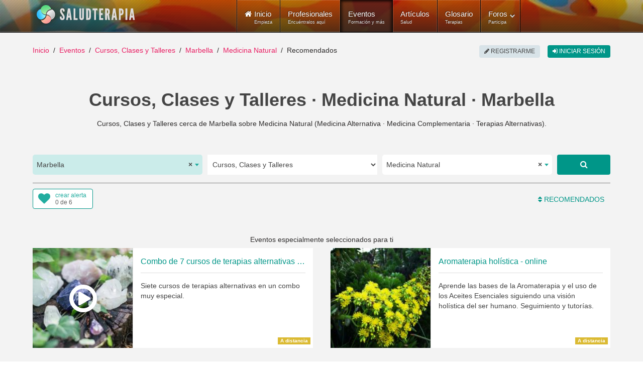

--- FILE ---
content_type: text/html; charset=utf-8
request_url: https://www.saludterapia.com/eventos.html?c=1:cursos-talleres&l=4562:marbella&k=medicina%20natural
body_size: 14910
content:
<!DOCTYPE html>
<html xml:lang="es-es" lang="es-es" xmlns:cc="http://creativecommons.org/ns#">
<head>
            <meta name="viewport" content="width=device-width, initial-scale=1.0">
        <meta name="referrer" content="always">
    <meta name="theme-color" content="#009688">
    <link rel="icon" sizes="256x256" href="https://www.saludterapia.com/images/saludterapia/logo-256.png">

<link rel="prefetch" href="https://cdnjs.cloudflare.com/ajax/libs/jquery/3.6.3/jquery.min.js" as="script" />
<link rel="prefetch" href="https://cdnjs.cloudflare.com/ajax/libs/uikit/2.27.5/js/uikit.min.js" as="script" />
      <base href="https://www.saludterapia.com" />
  <meta http-equiv="content-type" content="text/html; charset=utf-8" />
  <meta name="robots" content="index,follow" />
  <meta name="description" content="Listado de Cursos, Clases y Talleres que se realizan cerca de Marbella, Málaga o disponibles a distancia (online) y que tratan sobre Medicina Natural (Medicina Alternativa · Medicina Complementaria · Terapias Alternativas)." />
  <meta name="generator" content="Joomla! - Open Source Content Management" />
  <title>Cursos, Clases y Talleres sobre Medicina Natural en Marbella</title>
  <link href="https://www.saludterapia.com/eventos.html?c=1:cursos-talleres&amp;l=4562:marbella&amp;k=medicina natural" rel="canonical" />
  <link href="/eventos.feed?c=1:cursos-talleres&amp;l=4562&amp;k=medicina%20natural&amp;limitstart=&amp;type=rss" rel="alternate" type="application/atom+xml" title="Atom 1.0" />
  <link href="/favicon.ico" rel="shortcut icon" type="image/vnd.microsoft.icon" />
  <link rel="stylesheet" href="https://cdnjs.cloudflare.com/ajax/libs/select2/4.0.5/css/select2.min.css" type="text/css" />
  <link rel="stylesheet" href="/templates/rt_lumiere/css-compiled/menu-252ebe6c05bb68b0897c046fc8f5135e.css" type="text/css" />
  <link rel="stylesheet" href="/libraries/gantry/css/grid-responsive.css" type="text/css" />
  <link rel="stylesheet" href="/templates/rt_lumiere/css-compiled/bootstrap.css" type="text/css" />
  <link rel="stylesheet" href="/templates/rt_lumiere/css-compiled/master-ef7280a032b4bfcf96470687c579cce3.css" type="text/css" />
  <link rel="stylesheet" href="/templates/rt_lumiere/css-compiled/mediaqueries.css" type="text/css" />
  <link rel="stylesheet" href="/templates/rt_lumiere/css/rt_lumiere-custom.css" type="text/css" />
  <style type="text/css">
.s-short-wide{margin-left:-125px;margin-right:-125px}.ssubs-elem{margin:0 auto;height:40px}#stopsharing .addthis_sharing_toolbox,#stopsharing #ssort,#sfilter-btn{height:47px}#stopsharing a:hover,#stopsharing a:focus,#ssort a:hover,#ssort a:active{text-decoration:none}#ssort,#sfilter-btn{display:block;float:right;list-style:none;margin:6px 0 0 0;padding:0;color:#009688;font-weight:500;height:34px;font-size:16px}#sfilter-btn{float:left}#sevents hr.slt-separator{border-top:0;border-bottom:3px solid #ccc;width:100%;margin:0 0 10px 0}.sevent.old .uk-panel-box{background-color:#e8e8e8}.sevent .simage{border:1px solid #ddd;box-sizing:border-box}.sevent.old img{-webkit-filter:grayscale(100%);filter:url("data:image/svg+xml;utf8,<svgxmlns='http://www.w3.org/2000/svg'><filterid='grayscale'><feColorMatrixtype='matrix'values='0.33330.33330.3333000.33330.33330.3333000.33330.33330.33330000010'/></filter></svg>#grayscale");filter:grayscale(100%)}.sevent .uk-text-small a,#ssug ul li a{color:#444 !important}.sevent .uk-text-small a:hover,#ssug ul li a:hover{text-decoration:underline}.uk-panel .uk-icon-play-circle-o{position:absolute;color:#fff;font-size:64px;left:0;right:0;top:50%;margin-top:-32px;text-align:center}.uk-panel .uk-icon-star-o{position:absolute;color:#fff;font-size:32px;right:10px;top:10px}#slt-map{height:700px;border:1px solid #ccc;box-sizing:border-box}.sad{position:relative;text-align:center}.sad:after{position:absolute;right:0;left:0;text-align:center;top:-14px;color:rgba(0,0,0,0.44);padding:0 0 0 10px;font-size:10px;height:10px;line-height:10px;display:block;content:"publicidad"}#sevents .pagination{margin:0;padding:0;clear:both;text-align:center;display:block;height:auto}.component-content #sevents .pagination ul{display:block;overflow:hidden}#soptions{display:block;height:44px;margin:15px 0 0;background-color:#e8e8e8}#soptions a{color:#009688}#soptions a:hover,#soptions a:active{text-decoration:underline}#ssocial{float:right;height:44px}#ssocial .addthis_toolbox{height:32px;display:inline-table;margin-top:6px}#ssocial .addthis_toolbox a,#ssocial .addthis_toolbox a:hover{color:#000}#ssocial a.sfeeds_button{padding:0 2px;line-height:1em;float:left}@media only screen and (min-width:1200px) and (max-width:1419px){.s-short-wide{margin-left:0;margin-right:0}}@media only screen and (min-width:960px) and (max-width:1199px){.s-short-wide{margin-left:0;margin-right:0}}@media(min-width:768px) and (max-width:959px){.s-short-wide{margin-left:0;margin-right:0}#ssubs-top.uk-text-center{text-align:left !important}.ssubs-large .uk-float-right.uk-margin-large-left{float:none !important;margin-left:0 !important;margin-bottom:10px !important}}@media(max-width:767px){.s-short-wide{margin-left:0;margin-right:0}#ssubs-top.uk-text-center{text-align:left !important}.ssubs-large .uk-float-right.uk-margin-large-left{float:none !important;margin-left:0 !important;margin-bottom:10px !important}#slt-sort-b{padding:0 6px}.sevent .uk-panel-teaser{display:none}.sevent.premium .uk-panel-teaser{display:block}.component-content h1,.component-content .uk-h1{font-size:28px;line-height:32px}#sevents .pagination ul li{display:none}.component-content #sevents .pagination ul li{display:none}.component-content #sevents .pagination ul li.pagination-prev,.component-content #sevents .pagination ul li.pagination-next{display:inline-block}.component-content #sevents .pagination ul li.pagination-prev span,.component-content #sevents .pagination ul li.pagination-next span{border-radius:6px;border:1px solid #cfd8dc;background-color:#cfd8dc;color:#a7c6c5;text-transform:uppercase;text-align:center;padding:8px 12px;margin:6px 10px}.component-content #sevents .pagination ul li.pagination-prev a,.component-content #sevents .pagination ul li.pagination-next a{border-radius:6px;border:1px solid #e91e63;background-color:#e91e63;color:#fff;text-transform:uppercase;text-align:center;padding:8px 12px;margin:6px 10px}.component-content #sevents .pagination ul li.pagination-prev a:hover,.component-content #sevents .pagination ul li.pagination-next a:hover,.component-content #sevents .pagination ul li.pagination-prev a:active,.component-content #sevents .pagination ul li.pagination-next a:active,.component-content #sevents .pagination ul li.pagination-prev a:focus,.component-content #sevents .pagination ul li.pagination-next a:focus{border:1px solid #d81c5c;background-color:#d81c5c}}.select2-container--saludterapia{display:block}.select2-container--saludterapia .select2-selection--single{background:#fff;border:0;height:40px}.select2-container--saludterapia .select2-selection--single .select2-selection__rendered{color:#444;line-height:40px;font-size:14px}.select2-container--saludterapia .select2-selection--single .select2-selection__arrow{height:100%;position:absolute;top:1px;right:1px;width:20px}.select2-container--saludterapia .select2-selection--single .select2-selection__arrow b{border-color:#23ada0 transparent transparent transparent;top:47%;border-style:solid;border-width:5px 4px 0 4px;height:0;left:50%;margin-left:-4px;margin-top:-2px;position:absolute;width:0}.select2-container--saludterapia .select2-selection--single .select2-selection__placeholder{color:#23ada0}.select2-container--saludterapia .select2-selection--single .select2-selection__clear{cursor:pointer;float:right;font-weight:bold}.select2-container--saludterapia .select2-results__options{max-height:200px;overflow-y:auto}.select2-container--saludterapia .select2-selection--multiple{border:1px solid #16a085}.select2-container--saludterapia .select2-selection--multiple .select2-selection__choice__remove:hover{color:#16a085;cursor:pointer}.select2-container--saludterapia .select2-selection--multiple .select2-selection__rendered{box-sizing:border-box;list-style:none;margin:0;padding:0 5px;width:100%}.select2-container--saludterapia .select2-selection--multiple .select2-selection__choice{background-color:#fff;color:#fff;border:1px solid #fff;border-radius:0;padding:3px 5px;cursor:default;float:left;margin-right:5px;margin-top:5px}.select2-container--saludterapia .select2-selection--multiple .select2-selection__choice__remove{color:#16a085;margin-right:6px;margin-left:6px;float:right}.select2-container--open .select2-dropdown--below,.select2-container--open .select2-dropdown--above{background:#fff;border:0}.select2-container--saludterapia .select2-container--focus .select2-selection--multiple{border:1px solid #16a085}.select2-container--saludterapia .select2-results__option--highlighted[aria-selected]{background:#16a085 !important;color:#fff}.select2-container--saludterapia .select2-results__option[aria-selected=true]{background:#16a085;color:#fff;opacity:.8}.select2-container--saludterapia .select2-selection--single{border-radius:5px}.select2-container--saludterapia.select2-container--open .select2-selection__arrow b{transform:rotate(180deg);-webkit-transform:rotate(180deg);-moz-transform:rotate(180deg)}.select2-container--saludterapia.select2-container--open .select2-selection--single{border-radius:5px 5px 0 0}.select2-container--saludterapia span.select2-search input{height:34px !important}.select2-container .select2-choice{border:2px solid #dce4ec;height:52px;border-radius:0;font-size:14px;text-indent:1px;-webkit-box-shadow:none;-moz-box-shadow:none;box-shadow:none;background-image:none}.select2-container .select2-choice div{border-left:2px solid #dce4ec;-webkit-border-radius:0 4px 4px 0;-moz-border-radius:0 4px 4px 0;border-radius:0 4px 4px 0;-webkit-background-clip:padding-box;-moz-background-clip:padding;background-clip:padding-box}.select2-container .select2-choice .select2-arrow{border:0;border-radius:0;background:transparent;background-image:none}.select2-container *:focus{outline:0}.select2-container.select2-drop-above .select2-choice{border-bottom-color:#dce4ec;border-radius:0}.select2-drop{margin-top:-2px;border:2px solid #dce4ec;border-top:0;border-radius:0 !important;-webkit-border-radius:0 0 6px 6px;-moz-border-radius:0 0 6px 6px;border-radius:0 0 6px 6px;-webkit-box-shadow:none;-moz-box-shadow:none;box-shadow:none}.select2-drop.select2-drop-above{margin-top:2px;border-top:2px solid #dce4ec;border-bottom:0;-webkit-border-radius:6px 6px 0 0;-moz-border-radius:6px 6px 0 0;border-radius:6px 6px 0 0;-webkit-box-shadow:none;-moz-box-shadow:none;box-shadow:none}.select2-search{margin-top:3px}.select2-search input{height:26px;border:2px solid #dce4ec}.select2-container-active .select2-choice,.select2-container-active .select2-choices{border:2px solid #dce4ec;outline:0;-webkit-box-shadow:none;-moz-box-shadow:none;box-shadow:none}.select2-dropdown-open .select2-choice{-webkit-box-shadow:none;-moz-box-shadow:none;box-shadow:none;-webkit-border-bottom-left-radius:0;-moz-border-radius-bottomleft:0;border-bottom-left-radius:0;-webkit-border-bottom-right-radius:0;-moz-border-radius-bottomright:0;border-bottom-right-radius:0}.select2-dropdown-open .select2-choice .select2-choice div{background:transparent;border-left:0;filter:none}.select2-results{padding:0;margin:4px 0 0 0}.select2-results .select2-highlighted{background:#16a085;color:#fff;border-radius:0}.select2-container-multi .select2-choices{height:auto !important;height:1%;border:2px solid #dce4ec}.select2-container-multi.select2-container-active .select2-choices{border:2px solid #dce4ec;-webkit-border-radius:6px;-moz-border-radius:6px;border-radius:6px;-webkit-box-shadow:none;-moz-box-shadow:none;box-shadow:none}#ssearch select{height:40px;border:0}#ssearch-location-widget .select2-container--saludterapia .select2-selection--single{background-color:#cbecea}.slt-subs{position:relative;display:inline-block;border-radius:4px;box-sizing:border-box;width:120px;height:40px;text-align:left;line-height:1em;background-color:#FFF;border:1px solid #009688}.slt-subs .uk-icon-heart{position:absolute;font-size:24px;width:24px;height:24px;line-height:24px;color:#23ada0;left:10px;top:6px}.slt-subs .slt-subs-action,.slt-subs .slt-subs-status{position:absolute;font-size:12px;left:44px;line-height:1em;height:12px;width:70px;font-weight:300;text-decoration:none}.slt-subs .slt-subs-action{top:6px;color:#23ada0}.slt-subs .slt-subs-status{color:#666;bottom:6px}.slt-subs:hover .slt-subs-action,.slt-subs:hover .uk-icon-heart{color:#009688}.slt-subs.slt-subscribed .uk-icon-heart{color:#ff6550}.slt-subs.slt-subscribed:hover .uk-icon-heart{color:#ff2d11}.slt-subs.slt-limit .uk-icon-heart{color:#999}.slt-subs.slt-tmpl-short{width:auto;text-align:center;padding:0 10px;background-color:#fff;font-size:14px;color:#23ada0}a.slt-subs.slt-tmpl-short:hover{color:#009688;text-decoration:none}.component-content .slt-p{font-size:14px}.component-content .slt-p a:hover{text-decoration:none}.slt-p .uk-dotnav>.uk-active>*{background:#009688}.slt-p .scard .uk-panel{background-color:#FFF}.slt-p .scard img{width:200px;min-width:200px;height:100%;border-right:1px solid #ddd}.slt-p .scard .uk-panel-box.uk-panel-header{width:100%}.slt-p .scard .uk-panel-title{font-size:16px}.slt-p .scard p{margin-bottom:0;line-height:20px;font-size:14px}.slt-p .scard .sbadge{position:absolute;right:5px;bottom:5px;width:auto}.slt-p .uk-badge{font-size:10px}.slt-p .uk-badge.t1{background-color:#0095878a}.slt-p .uk-badge.t2{background-color:#d4ad0bd6}.slt-p .uk-panel .uk-icon-play-circle-o{position:absolute;color:#fff;font-size:64px;left:0;right:0;top:50%;margin-top:-32px;text-align:center}@media(min-width:960px) and (max-width:1199px){.slt-p .scard .uk-flex{display:block !important}.slt-p .scard .uk-panel-title{font-size:16px}.slt-p .scard .simage{display:block;max-width:100%;text-align:center;margin-left:auto;margin-right:auto;background-color:#dfdfdf}.slt-p .scard .simage img{display:inline-block;width:100%;max-height:270px;object-fit:cover;min-width:unset;box-sizing:border-box;border:0}.slt-p .scard .uk-panel-box.uk-panel-header{width:unset}.slt-p .scard .uk-panel-header .uk-panel-title,.slt-p .scard .uk-panel-header p{text-align:center}.slt-p .scard .uk-panel-header .uk-panel-title.uk-text-truncate{overflow:auto;text-overflow:initial;white-space:initial}.slt-p .scard .lbl p{margin-bottom:0}.slt-p .scard .sbadge{bottom:unset;top:0;right:0;left:0;text-align:center}.slt-p .uk-badge{vertical-align:top}}@media(min-width:768px) and (max-width:959px){.slt-p .scard .uk-flex{display:block !important}.slt-p .scard .uk-panel-title{font-size:16px}.slt-p .scard .simage{display:block;max-width:100%;text-align:center;margin-left:auto;margin-right:auto;background-color:#dfdfdf}.slt-p .scard .simage img{display:inline-block;width:100%;max-height:270px;object-fit:cover;min-width:unset;box-sizing:border-box;border:0}.slt-p .scard .uk-panel-box.uk-panel-header{width:unset}.slt-p .scard .uk-panel-header .uk-panel-title,.slt-p .scard .uk-panel-header p{text-align:center}.slt-p .scard .uk-panel-header .uk-panel-title.uk-text-truncate{overflow:auto;text-overflow:initial;white-space:initial}.slt-p .scard .lbl p{margin-bottom:0}.slt-p .scard .sbadge{bottom:unset;top:0;right:0;left:0;text-align:center}.slt-p .uk-badge{vertical-align:top}}@media(max-width:480px){.slt-p .scard .uk-width-1-1{max-width:100%}.slt-p .scard .uk-flex{display:block !important}.slt-p .scard .uk-panel-title{font-size:16px}.slt-p .scard .simage{display:block;max-width:100%;text-align:center;margin-left:auto;margin-right:auto;background-color:#dfdfdf}.slt-p .scard .simage img{display:inline-block;width:100%;max-height:270px;object-fit:cover;min-width:unset;box-sizing:border-box;border:0}.slt-p .scard .uk-panel-box.uk-panel-header{width:unset}.slt-p .scard .uk-panel-header .uk-panel-title,.slt-p .scard .uk-panel-header p{text-align:center}.slt-p .scard .uk-panel-header .uk-panel-title.uk-text-truncate{overflow:auto;text-overflow:initial;white-space:initial}.slt-p .scard .lbl p{margin-bottom:0}.slt-p .scard .sbadge{bottom:unset;top:0;right:0;left:0;text-align:center}.slt-p .uk-badge{vertical-align:top}}
  </style>
  <script src="https://cdnjs.cloudflare.com/ajax/libs/mootools/1.4.5/mootools-core-full-compat.min.js" type="text/javascript"></script>
  <script src="https://cdnjs.cloudflare.com/ajax/libs/mootools-more/1.4.0.1/mootools-more-yui-compressed.min.js" type="text/javascript" defer="defer"></script>
  <script src="/media/system/js/core.js" type="text/javascript"></script>
  <script src="/libraries/gantry/js/browser-engines.js" type="text/javascript"></script>
  <script src="/templates/rt_lumiere/js/spinner.js" type="text/javascript"></script>
  <script src="/modules/mod_roknavmenu/themes/default/js/rokmediaqueries.js" type="text/javascript"></script>
  <script src="/modules/mod_roknavmenu/themes/default/js/responsive.js" type="text/javascript"></script>
  <script type="text/javascript">
window.addEvent("domready",function() {Element.prototype.hide = function() {};});
  </script>
  <meta property="fb:app_id" content="415194428663822">
    <meta property="og:title" content="Cursos, Clases y Talleres &middot; Medicina Natural &middot; Marbella" />
    <meta property="og:type" content="website" />
    <meta property="og:description" content="Cursos, Clases y Talleres cerca de Marbella sobre Medicina Natural (Medicina Alternativa &middot; Medicina Complementaria &middot; Terapias Alternativas)." />
    <meta property="og:image" content="media/com_sevents/assets/images/cursos-salud-og.jpg"><link rel="image_src" type="image/jpeg" href="/media/com_sevents/assets/images/cursos-salud-og.jpg">
    <meta property="og:url" content="https://www.saludterapia.com/eventos.html?c=1:cursos-talleres&amp;l=4562:marbella&amp;k=medicina natural" />
    <meta name="twitter:card" content="summary_large_image">
    <meta name="twitter:url" content="https://www.saludterapia.com/eventos.html?c=1:cursos-talleres&amp;l=4562:marbella&amp;k=medicina natural">
    <meta name="twitter:site" content="@saludterapia">
    <meta name="twitter:title" content="Cursos, Clases y Talleres &middot; Medicina Natural &middot; Marbella">
    <meta name="twitter:description" content="Cursos, Clases y Talleres cerca de Marbella sobre Medicina Natural (Medicina Alternativa &middot; Medicina Complementaria &middot; Terapias Alternativas).">
    <meta name="twitter:image" content="media/com_sevents/assets/images/cursos-salud-og.jpg">
    <meta name="google-site-verification" content="U7Nk5O7-3mGYVJBU9MmBU-B_6D1gw3pL3irnc954D6g"/>

<script src="https://cdnjs.cloudflare.com/ajax/libs/jquery/3.6.3/jquery.min.js"></script>

    <!-- Google Tag Manager -->
    <script>(function(w,d,s,l,i){w[l]=w[l]||[];w[l].push({'gtm.start':
                new Date().getTime(),event:'gtm.js'});var f=d.getElementsByTagName(s)[0],
            j=d.createElement(s),dl=l!='dataLayer'?'&l='+l:'';j.async=true;j.src=
            'https://www.googletagmanager.com/gtm.js?id='+i+dl;f.parentNode.insertBefore(j,f);
        })(window,document,'script','dataLayer','GTM-K6R7GR');</script>
    <!-- End Google Tag Manager -->

</head>
<body  class="logo-type-lumiere main-body-light background-type-bgimage background-bgvideo-video-file-cassandra_copyrightdownloopscom background-bgvideo-video-poster-cassandra_copyrightdownloopscom.jpg background-bgvideo-video-loop-1 background-bgvideo-video-pause-0 background-bgvideo-video-mute-0 background-bgvideo-video-mobile-0 background-bgimage-image-template-franz font-family-geneva font-size-is-default menu-type-dropdownmenu layout-mode-responsive col12">
<!-- Google Tag Manager (noscript) -->
<noscript><iframe src="https://www.googletagmanager.com/ns.html?id=GTM-K6R7GR"
                  height="0" width="0" style="display:none;visibility:hidden"></iframe></noscript>
<!-- End Google Tag Manager (noscript) -->
    <header id="rt-top-surround">
        
        							<div id="rt-bg-image"><div class="rt-bg-overlay"></div></div>
					
        
                    <div id="rt-header">
                <div class="rt-container">
                    <div class="rt-grid-4 rt-alpha">
            <div class="rt-block logo-block">
            <a href="/" title="Medicina Natural y Alternativa - Salud Terapia" id="rt-logo"></a>
        </div>
        
</div>
<div class="rt-grid-8 rt-omega">
    	<div class="rt-block menu-block">
		<div class="gf-menu-device-container"></div>
<ul class="gf-menu l1 " >
                    <li class="item101" >

            <a class="item icon subtext" href="/"  >

                                <i class="icon-home">Inicio</i><em>Empieza</em>                            </a>


                    </li>
                            <li class="item277" >

            <a class="item subtext" href="/terapeutas.html"  >

                                Profesionales<em>Encuéntralos aquí</em>                            </a>


                    </li>
                            <li class="item699 active last" >

            <a class="item subtext" href="/eventos.html"  >

                                Eventos<em>Formación y más</em>                            </a>


                    </li>
                            <li class="item240" >

            <a class="item subtext" href="/articulos.html"  >

                                Artículos<em>Salud</em>                            </a>


                    </li>
                            <li class="item191" >

            <a class="item subtext" href="/glosario.html"  >

                                Glosario<em>Terapias</em>                            </a>


                    </li>
                            <li class="item527 parent grouped" >

            <a class="item subtext" href="/foros.html"  >

                                Foros<em>Participa</em>                                <span class="border-fixer"></span>
                            </a>


            
                                    <div class="dropdown columns-1 " style="width:180px;">
                                                <span class="rt-arrow-pointer"></span>
                                                <div>
                                                <div class="column col1"  style="width:180px;">
                            <ul class="l2">
                                                                                                                    <li class="item529" >

            <a class="item" href="/foros/recientes.html"  >

                                Temas Recientes                            </a>


                    </li>
                                                                                                                                                                <li class="item535" >

            <a class="item" href="/foros/buscar.html"  >

                                Buscar                            </a>


                    </li>
                                                                                                        </ul>
                        </div>
                                                <div class="clear"></div>
                        </div>
                    </div>

                                    </li>
            </ul>		<div class="clear"></div>
	</div>
	
</div>
                    <div class="clear"></div>
                </div>
            </div>
                            </header>
    <div id="rt-drawer">
        <div class="rt-container">
                        <div class="clear"></div>
        </div>
    </div>
<div id="rt-main-container">
    <div id="rt-transition">
        <div id="rt-mainbody-surround">
                                        <div id="rt-breadcrumbs">
                    <div class="rt-container">
                        <div class="rt-grid-12 rt-alpha rt-omega">
               <div class="rt-block ">
           	<div class="module-surround">
	           		                	<div class="module-content">
	                		<ul class="uk-breadcrumb">
    <li class="uk-display-inline"><a class="uk-display-inline" href="/">Inicio</a></li><li class="uk-display-inline"><a class="uk-display-inline" href="/eventos.html">Eventos</a></li><li class="uk-display-inline"><a class="uk-display-inline" href="/eventos.html?c=1:cursos-talleres">Cursos, Clases y Talleres</a></li><li class="uk-display-inline"><a class="uk-display-inline" href="/eventos.html?c=1:cursos-talleres&l=4562:marbella">Marbella</a></li><li class="uk-display-inline"><a class="uk-display-inline" href="/eventos.html?c=1:cursos-talleres&l=4562:marbella&k=medicina%20natural">Medicina Natural</a></li><li class="uk-display-inline uk-active"><span class="uk-display-inline">Recomendados</span></li></ul>
<script type="application/ld+json">
{
  "@context": "http://schema.org",
  "@type": "BreadcrumbList",
  "itemListElement": [
{"@type": "ListItem","position":1,"item": {"@id": "https://www.saludterapia.com","name": "Inicio"}},{"@type": "ListItem","position":2,"item": {"@id": "https://www.saludterapia.com/eventos.html","name": "Eventos"}},{"@type": "ListItem","position":3,"item": {"@id": "https://www.saludterapia.com/eventos.html?c=1:cursos-talleres","name": "Cursos, Clases y Talleres"}},{"@type": "ListItem","position":4,"item": {"@id": "https://www.saludterapia.com/eventos.html?c=1:cursos-talleres&l=4562:marbella","name": "Marbella"}},{"@type": "ListItem","position":5,"item": {"@id": "https://www.saludterapia.com/eventos.html?c=1:cursos-talleres&l=4562:marbella&k=medicina natural","name": "Medicina Natural"}}]
}
</script>	                	</div>
                	</div>
           </div>
	
</div>
                        <div class="clear"></div>
                    </div>
                </div>
                                                <div class="rt-container">
                          
<div id="rt-main" class="mb12">
                <div class="rt-container">
                    <div class="rt-grid-12 ">
                                                						<div class="rt-block">
	                        <div id="rt-mainbody">
								<div class="component-content">
	                            	<script type="application/ld+json">{"@context":"https://schema.org","@type":"ItemList", "name":"Cursos, Clases y Talleres sobre Medicina Natural en Marbella", "url":"https://www.saludterapia.com/eventos.html?c=1:cursos-talleres&amp;l=4562:marbella&amp;k=medicina natural", "itemListElement":[                {
                "@type":"ListItem",
                "position":1,
                "url":"https://www.saludterapia.com/eventos/d/10569-aromaterapia-hol&iacute;stica-online.html"
                }
                ,                 {
                "@type":"ListItem",
                "position":2,
                "url":"https://www.saludterapia.com/eventos/d/11698-todos-mis-cursos-a-tu-alcance.html"
                }
                ,                 {
                "@type":"ListItem",
                "position":3,
                "url":"https://www.saludterapia.com/eventos/d/8906-curso-online-yoga-de-la-risa.html"
                }
                ,                 {
                "@type":"ListItem",
                "position":4,
                "url":"https://www.saludterapia.com/eventos/d/10791-terapia-gestalt-aumentar-habilidades.html"
                }
                ,                 {
                "@type":"ListItem",
                "position":5,
                "url":"https://www.saludterapia.com/eventos/d/11266-curso-de-quiromasaje-online.html"
                }
                ,                 {
                "@type":"ListItem",
                "position":6,
                "url":"https://www.saludterapia.com/eventos/d/5461-curso-flores-de-bach-online.html"
                }
                ,                 {
                "@type":"ListItem",
                "position":7,
                "url":"https://www.saludterapia.com/eventos/d/11148-reiki-usui-tibetano-1.html"
                }
                ,                 {
                "@type":"ListItem",
                "position":8,
                "url":"https://www.saludterapia.com/eventos/d/7405-introduccion-flores-de-bach.html"
                }
                ,                 {
                "@type":"ListItem",
                "position":9,
                "url":"https://www.saludterapia.com/eventos/d/11630-curso-de-eft.html"
                }
                ,                 {
                "@type":"ListItem",
                "position":10,
                "url":"https://www.saludterapia.com/eventos/d/12245-aprende-a-manejar-tus-emociones.html"
                }
                ,                 {
                "@type":"ListItem",
                "position":11,
                "url":"https://www.saludterapia.com/eventos/d/11304-curso-par-biomagnetico-thetahealing-basico.html"
                }
                ,                 {
                "@type":"ListItem",
                "position":12,
                "url":"https://www.saludterapia.com/eventos/d/11129-curso-terapeuta-hol&iacute;stico.html"
                }
                ,                 {
                "@type":"ListItem",
                "position":13,
                "url":"https://www.saludterapia.com/eventos/d/7363-curso-del-par-biomagn&eacute;tico.html"
                }
                ,                 {
                "@type":"ListItem",
                "position":14,
                "url":"https://www.saludterapia.com/eventos/d/7160-curso-superior-naturopatia-online.html"
                }
                ]}</script>
<script type="application/ld+json">
{
"@context": "https://schema.org",
"@type": "Place",
"geo": {
"@type": "GeoCoordinates",
"latitude": "36.508",
"longitude": "-4.8833"
},
"name": "Cursos, Clases y Talleres &middot; Medicina Natural &middot; Marbella"
}
</script>
    <div id="sevents" class="s-short-wide" role="main">

        <h1 class='uk-text-center uk-h1 uk-text-bold uk-margin-bottom'>Cursos, Clases y Talleres · Medicina Natural · Marbella</h1>

        <p class="uk-text-center uk-margin-bottom">Cursos, Clases y Talleres cerca de Marbella sobre Medicina Natural (Medicina Alternativa · Medicina Complementaria · Terapias Alternativas).</p>

        
                    <script data-cfasync="true" src="https://cdnjs.cloudflare.com/ajax/libs/select2/4.0.5/js/select2.full.min.js" defer></script>
            <div id="ssearch" class="uk-margin-large-top">

    <form id="sform"
          class="uk-margin-remove uk-form uk-form-stacked"
          role="form" action="/index.php">

        <input type="hidden" value="com_sevents" name="option">
        <input type="hidden" value="events" name="view">
        <input type="hidden" value="r" id="t" name="t">

        <div class="uk-grid uk-grid-small">

                            <div id="ssearch-location-widget" class="uk-margin-bottom uk-width-large-3-10 uk-width-medium-5-10">
                    <select id="l" name="l" class="uk-width-1-1">
                        <option></option>
                    </select>
                </div>

                <div class="uk-margin-bottom uk-width-large-3-10 uk-width-medium-5-10">

                    <select name="c" id="c" class="uk-width-1-1">
                        <option value="" >
                            Todos                        </option>

                                                    
                                                                                    <option value="1"  selected="selected">
                                    Cursos, Clases y Talleres                                </option>
                            
                                                                                    <option value="2" >
                                    Conferencias y Charlas                                </option>
                            
                                                                                    <option value="3" >
                                    Ferias y Congresos                                </option>
                            
                                                                                    <option value="8" >
                                    Eventos de otra tipología                                </option>
                            
                        
                    </select>
                </div>

                <div class="uk-margin-bottom uk-width-large-3-10 uk-width-medium-8-10">

                    <select id="k" name="k" class="uk-width-1-1">
                    </select>
                </div>


                <div class="uk-margin-bottom uk-width-large-1-10 uk-width-medium-2-10">
                    <a href="javascript:void(0);" rel="nofollow"
                       class="uk-button uk-button-large uk-button-primary uk-align-right uk-width-1-1 ssubmit"
                       title="Buscar"><i
                                class="uk-icon uk-icon-search"></i></a>
                </div>
            
        </div>

        <input type="hidden" value="" id="u"
               name="u">
        <input type="hidden" value="1" name="search">
        <input type="hidden" value="699" id="Itemid" name="Itemid">

    </form>

</div>

<script type="text/javascript">

    jQuery("#sevents").on("click", "a.ssubmit", function (e) {
        e.preventDefault();
        ssubmit();
    });

    function ssubmit() {

        showLoading(true);
        document.getElementById("sform").submit();
    }

    jQuery(window).on("load", function () {

        /*! Select2 4.0.3 | https://github.com/select2/select2/blob/master/LICENSE.md */

(function(){if(jQuery&&jQuery.fn&&jQuery.fn.select2&&jQuery.fn.select2.amd)var e=jQuery.fn.select2.amd;return e.define("select2/i18n/es",[],function(){return{errorLoading:function(){return"No se pudieron cargar los resultados"},inputTooLong:function(e){var t=e.input.length-e.maximum,n="Por favor, elimina "+t+" car";return t==1?n+="ácter":n+="acteres",n},inputTooShort:function(e){var t=e.minimum-e.input.length,n="Por favor, introduce "+t+" car";return t==1?n+="ácter":n+="acteres",n},loadingMore:function(){return"Cargando más resultados…"},maximumSelected:function(e){var t="Sólo puedes seleccionar "+e.maximum+" elemento";return e.maximum!=1&&(t+="s"),t},noResults:function(){return"No se encontraron resultados"},searching:function(){return"Buscando…"}}}),{define:e.define,require:e.require}})();        var $select_location = jQuery("#l");
        $select_location.select2({
            theme: "saludterapia",
            language: "es",
            allowClear: true,
            multiple: false,
            templateResult: formatCity,
            ajax: {
                url: "/index.php?option=com_saludterapia&view=cities&format=raw",
                dataType: "json",
                delay: 300,
                data: function (params) {
                    return {
                        q: params.term
                    };
                },
                processResults: function (data, params) {
                    return {
                        results: data
                    };
                },
                results: function (data) {
                    return {results: data};
                }
            },
            placeholder: "Elige la población",
            minimumInputLength: 3
        });

                var $option_location = jQuery("<option selected>Marbella</option>").val(4562);
        $select_location.append($option_location).trigger('change');
        
        
        var $select_keywords = jQuery("#k");
        $select_keywords.select2({
            theme: "saludterapia",
            tags: true,
            language: "es",
            allowClear: true,
            multiple: false,
            ajax: {
                url: "/index.php?option=com_saludterapia&view=terms&format=raw",
                dataType: "json",
                delay: 250,
                data: function (params) {
                    return {
                        q: params.term
                    };
                },
                processResults: function (data, params) {
                    return {
                        results: data
                    };
                },
                results: function (data) {
                    return {results: data};
                }
            },
            placeholder: "Qué buscas...",
            minimumInputLength: 3
        });

        $select_keywords.on('select2:open', function (e) {
            var $value = $select_keywords.select2('data');
            if(Array.isArray($value) && typeof $value[0] != 'undefined') {
                var $text = $value[0].text;
                if($text) {
                    jQuery(".select2-search__field").val($text);
                }
            }
        });

        $select_keywords.on('select2:select', function (e) {
            ssubmit();
        });

        jQuery('#c').on('change', function () {
            ssubmit();
        });

                var $option_keywords = jQuery("<option selected>Medicina Natural</option>").val("medicina natural");
        $select_keywords.append($option_keywords).trigger('change');
        
        
    });

    function formatCity(city) {

        if (!city.id) {
            return city.text;
        }

        var $formated_city = '<div>' + city.text + '</div>' +
            '<div class="uk-text-small">' + city.region + '</div>';

        return jQuery($formated_city);
    }
</script>
        <hr class='slt-separator'>


        
            <div class="uk-grid">

                <div class="uk-width-large-5-10 uk-width-medium-5-10 uk-width-1-2">
                    <div id="ssubs-top" class="uk-text-left ssubs-elem"></div>
                </div>

                <div class="uk-width-large-5-10 uk-width-medium-5-10 uk-width-1-2">
                    
            <div id="ssort" class="uk-button-dropdown" data-uk-dropdown="{mode:'click'}">

                                        <a id="slt-sort-b" class="uk-button uk-button-link" rel="nofollow"><span
                                    class="uk-icon-sort"></span>&nbsp;Recomendados                        </a>
                        <div class="uk-dropdown uk-dropdown-small">
                            <ul class="uk-nav uk-nav-dropdown">
                                                                    <li>
                                        <a href="/eventos.html?t=n&amp;c=1:cursos-talleres&amp;l=4562&amp;k=medicina%20natural" rel="nofollow">Próximos</a>
                                    </li>
                                                                <li>
                                    <a href="/eventos.html?t=l&amp;c=1:cursos-talleres&amp;l=4562&amp;k=medicina%20natural" rel="nofollow">Nuevos</a></li>
                            </ul>
                        </div>
                        

            </div>

                            </div>

            </div>

        
                    <div id="p-top"></div>
        
        <ul id="stab" class="uk-tab uk-margin-large-top" data-uk-tab="{connect:'#stab-content', swiping: false}">
            <li class="uk-active"><a href="/">Resultados</a></li>
                            <li><a id="map_tab" href="/">Mapa</a></li>
                    </ul>

        <ul id="stab-content" class="uk-switcher uk-margin">

            <li id="results"
                class='sresults uk-margin-top uk-position-relative uk-grid uk-grid-match data-uk-grid-match="{target:'uk-panel'}"'>

                
                
                    
                    <div class="uk-width-xlarge-1-4 uk-width-large-1-3 uk-width-medium-1-2 sevent  premium">

                        <div class="uk-panel uk-panel-box uk-panel-header uk-margin-bottom">
                                                            <div class="uk-panel-teaser uk-position-relative">
                                    <a href="https://www.saludterapia.com/eventos/d/10569-aromaterapia-holística-online.html" title="Aromaterapia holística - online">
                                        <img src="/images/saludterapia/usersn/1882/thumbnail/e10569-61383e3f377720.59486684-300x230.jpg" class="uk-width-1-1"
                                             alt="Aromaterapia holística - online">
                                                                            </a>
                                </div>
                                                        <a href="https://www.saludterapia.com/eventos/d/10569-aromaterapia-holística-online.html"
                               title="Aromaterapia holística - online">
                                <h3 class="uk-panel-title uk-text-primary">Aromaterapia holística - online</h3>
                            </a>
                            <div class="uk-text-small">Curso/Taller · A distancia u online · <a href="/eventos.html?u=1882" title="Eventos de Naiara Aguirre López">Naiara Aguirre López</a></div>
                            <p>Aprende las bases de la Aromaterapia y el uso de los Aceites Esenciales siguiendo una visión holística del ser humano. Seguimiento y tutorías.</p>
                                                            <div class="uk-text-small">Convocatoria permanente</div>
                            
                        </div>

                    </div>

                    
                
                    
                    <div class="uk-width-xlarge-1-4 uk-width-large-1-3 uk-width-medium-1-2 sevent  premium">

                        <div class="uk-panel uk-panel-box uk-panel-header uk-margin-bottom">
                                                            <div class="uk-panel-teaser uk-position-relative">
                                    <a href="https://www.saludterapia.com/eventos/d/11698-todos-mis-cursos-a-tu-alcance.html" title="Combo de 7 cursos de terapias alternativas a tu alcance">
                                        <img src="/images/saludterapia/usersn/9480/thumbnail/e11698-63484b11f00340.77059010-300x230.jpg" class="uk-width-1-1"
                                             alt="Combo de 7 cursos de terapias alternativas a tu alcance">
                                                                                    <i class="uk-icon-play-circle-o"
                                               title="Con vídeo"></i>
                                                                            </a>
                                </div>
                                                        <a href="https://www.saludterapia.com/eventos/d/11698-todos-mis-cursos-a-tu-alcance.html"
                               title="Combo de 7 cursos de terapias alternativas a tu alcance">
                                <h3 class="uk-panel-title uk-text-primary">Combo de 7 cursos de terapias alternativas a tu alcance</h3>
                            </a>
                            <div class="uk-text-small">Curso/Taller · A distancia u online · <a href="/eventos.html?u=9480" title="Eventos de Emilio García Ortega">Emilio García Ortega</a></div>
                            <p>Siete cursos de terapias alternativas en un combo muy especial.</p>
                                                            <div class="uk-text-small">Convocatoria permanente</div>
                            
                        </div>

                    </div>

                    
                
                    
                    <div class="uk-width-xlarge-1-4 uk-width-large-1-3 uk-width-medium-1-2 sevent ">

                        <div class="uk-panel uk-panel-box uk-panel-header uk-margin-bottom">
                                                            <div class="uk-panel-teaser uk-position-relative">
                                    <a href="https://www.saludterapia.com/eventos/d/8906-curso-online-yoga-de-la-risa.html" title="Curso online de yoga de la risa">
                                        <img src="/images/saludterapia/usersn/2969/thumbnail/e8906-5c0e5991763249.60438259-300x230.jpg" class="uk-width-1-1"
                                             alt="Curso online de yoga de la risa">
                                                                            </a>
                                </div>
                                                        <a href="https://www.saludterapia.com/eventos/d/8906-curso-online-yoga-de-la-risa.html"
                               title="Curso online de yoga de la risa">
                                <h3 class="uk-panel-title uk-text-primary">Curso online de yoga de la risa</h3>
                            </a>
                            <div class="uk-text-small">Curso/Taller · A distancia u online · <a href="/eventos.html?u=2969" title="Eventos de Natividad Martín Fernández">Natividad Martín Fernández</a></div>
                            <p>Excelente calidad de contenidos. Avanza a tu ritmo.</p>
                                                            <div class="uk-text-small">Convocatoria permanente</div>
                            
                        </div>

                    </div>

                    
                
                    
                    <div class="uk-width-xlarge-1-4 uk-width-large-1-3 uk-width-medium-1-2 sevent ">

                        <div class="uk-panel uk-panel-box uk-panel-header uk-margin-bottom">
                                                            <div class="uk-panel-teaser uk-position-relative">
                                    <a href="https://www.saludterapia.com/eventos/d/10791-terapia-gestalt-aumentar-habilidades.html" title="Recursos de Gestalt para fomentar el bienestar de los demás">
                                        <img src="/images/saludterapia/usersn/2838/thumbnail/e10791-61a0c6a9f398b7.25673588-300x230.jpg" class="uk-width-1-1"
                                             alt="Recursos de Gestalt para fomentar el bienestar de los demás">
                                                                            </a>
                                </div>
                                                        <a href="https://www.saludterapia.com/eventos/d/10791-terapia-gestalt-aumentar-habilidades.html"
                               title="Recursos de Gestalt para fomentar el bienestar de los demás">
                                <h3 class="uk-panel-title uk-text-primary">Recursos de Gestalt para fomentar el bienestar de los demás</h3>
                            </a>
                            <div class="uk-text-small">Curso/Taller · A distancia u online · <a href="/eventos.html?u=2838" title="Eventos de Aldo Barragán">Aldo Barragán</a></div>
                            <p>Aprende la visión de la terapia Gestalt y sus herramientas para ayudar a los demás a pasar de las palabras a los hechos con más conciencia y libertad.</p>
                                                            <div class="uk-text-small">Convocatoria permanente</div>
                            
                        </div>

                    </div>

                    
                
                    
                    <div class="uk-width-xlarge-1-4 uk-width-large-1-3 uk-width-medium-1-2 sevent ">

                        <div class="uk-panel uk-panel-box uk-panel-header uk-margin-bottom">
                                                            <div class="uk-panel-teaser uk-position-relative">
                                    <a href="https://www.saludterapia.com/eventos/d/11266-curso-de-quiromasaje-online.html" title="Curso de Quiromasaje - Online">
                                        <img src="/images/saludterapia/usersn/18822/thumbnail/e11266-6155acf2521d75.01754684-300x230.jpg" class="uk-width-1-1"
                                             alt="Curso de Quiromasaje - Online">
                                                                            </a>
                                </div>
                                                        <a href="https://www.saludterapia.com/eventos/d/11266-curso-de-quiromasaje-online.html"
                               title="Curso de Quiromasaje - Online">
                                <h3 class="uk-panel-title uk-text-primary">Curso de Quiromasaje - Online</h3>
                            </a>
                            <div class="uk-text-small">Curso/Taller · A distancia u online · <a href="/eventos.html?u=18822" title="Eventos de M. Ángeles Lledó Signes">M. Ángeles Lledó Signes</a></div>
                            <p>¿Te gustan los masajes y darlos? Aprende en poco quiromasajista en breve tiempo. Podrás ayudar a las personas. Aprende en la comodidad de tu casa.</p>
                                                            <div class="uk-text-small">Convocatoria permanente</div>
                            
                        </div>

                    </div>

                    
                
                    
                    <div class="uk-width-xlarge-1-4 uk-width-large-1-3 uk-width-medium-1-2 sevent ">

                        <div class="uk-panel uk-panel-box uk-panel-header uk-margin-bottom">
                                                            <div class="uk-panel-teaser uk-position-relative">
                                    <a href="https://www.saludterapia.com/eventos/d/5461-curso-flores-de-bach-online.html" title="Curso de flores de bach - online">
                                        <img src="/images/saludterapia/usersn/698/thumbnail/e5461-57836bdb883503.98733575-300x230.jpg" class="uk-width-1-1"
                                             alt="Curso de flores de bach - online">
                                                                            </a>
                                </div>
                                                        <a href="https://www.saludterapia.com/eventos/d/5461-curso-flores-de-bach-online.html"
                               title="Curso de flores de bach - online">
                                <h3 class="uk-panel-title uk-text-primary">Curso de flores de bach - online</h3>
                            </a>
                            <div class="uk-text-small">Curso/Taller · A distancia u online · <a href="/eventos.html?u=698" title="Eventos de Pilar Ramírez">Pilar Ramírez</a></div>
                            <p>Aprende los usos de las flores de bach, niños, adultos, animales... Cómo prepararlas y mucho más...</p>
                                                            <div class="uk-text-small">Convocatoria permanente</div>
                            
                        </div>

                    </div>

                    
                
                    
                    <div class="uk-width-xlarge-1-4 uk-width-large-1-3 uk-width-medium-1-2 sevent ">

                        <div class="uk-panel uk-panel-box uk-panel-header uk-margin-bottom">
                                                            <div class="uk-panel-teaser uk-position-relative">
                                    <a href="https://www.saludterapia.com/eventos/d/11148-reiki-usui-tibetano-1.html" title="Primer nivel de Reiki Usui Tibetano y Tántrico">
                                        <img src="/images/saludterapia/usersn/8760/thumbnail/e11148-60da40f79cb463.24048378-300x230.jpg" class="uk-width-1-1"
                                             alt="Primer nivel de Reiki Usui Tibetano y Tántrico">
                                                                            </a>
                                </div>
                                                        <a href="https://www.saludterapia.com/eventos/d/11148-reiki-usui-tibetano-1.html"
                               title="Primer nivel de Reiki Usui Tibetano y Tántrico">
                                <h3 class="uk-panel-title uk-text-primary">Primer nivel de Reiki Usui Tibetano y Tántrico</h3>
                            </a>
                            <div class="uk-text-small">Curso/Taller · A distancia u online · <a href="/eventos.html?u=8760" title="Eventos de Elena Tamayo">Elena Tamayo</a></div>
                            <p>Taller de Reiki Usui primer nivel, el despertar de la conciencia, iniciación de un viaje de autosanación y autoconocimiento.</p>
                                                            <div class="uk-text-small">Convocatoria permanente</div>
                            
                        </div>

                    </div>

                    
                
                    
                    <div class="uk-width-xlarge-1-4 uk-width-large-1-3 uk-width-medium-1-2 sevent ">

                        <div class="uk-panel uk-panel-box uk-panel-header uk-margin-bottom">
                                                            <div class="uk-panel-teaser uk-position-relative">
                                    <a href="https://www.saludterapia.com/eventos/d/7405-introduccion-flores-de-bach.html" title="Introducción a las flores de bach">
                                        <img src="/images/saludterapia/usersn/12868/thumbnail/e7405-59a0ca05189a34.71726725-300x230.jpg" class="uk-width-1-1"
                                             alt="Introducción a las flores de bach">
                                                                            </a>
                                </div>
                                                        <a href="https://www.saludterapia.com/eventos/d/7405-introduccion-flores-de-bach.html"
                               title="Introducción a las flores de bach">
                                <h3 class="uk-panel-title uk-text-primary">Introducción a las flores de bach</h3>
                            </a>
                            <div class="uk-text-small">Curso/Taller · A distancia u online · <a href="/eventos.html?u=12868" title="Eventos de Isabel Guerrero Orgaz">Isabel Guerrero Orgaz</a></div>
                            <p>Conviértete en un experto en flores de bach. Curso acreditado por APTN-Cofenat.</p>
                                                            <div class="uk-text-small">Convocatoria permanente</div>
                            
                        </div>

                    </div>

                    
                
                    
                    <div class="uk-width-xlarge-1-4 uk-width-large-1-3 uk-width-medium-1-2 sevent ">

                        <div class="uk-panel uk-panel-box uk-panel-header uk-margin-bottom">
                                                            <div class="uk-panel-teaser uk-position-relative">
                                    <a href="https://www.saludterapia.com/eventos/d/11630-curso-de-eft.html" title="Curso de EFT">
                                        <img src="/images/saludterapia/usersn/20721/thumbnail/e11630-62f1449e7c0673.30537060-300x230.jpg" class="uk-width-1-1"
                                             alt="Curso de EFT">
                                                                            </a>
                                </div>
                                                        <a href="https://www.saludterapia.com/eventos/d/11630-curso-de-eft.html"
                               title="Curso de EFT">
                                <h3 class="uk-panel-title uk-text-primary">Curso de EFT</h3>
                            </a>
                            <div class="uk-text-small">Curso/Taller · A distancia u online · <a href="/eventos.html?u=20721" title="Eventos de Miguel Ángel Ruiz">Miguel Ángel Ruiz</a></div>
                            <p>Curso de EFT para complementar en las terapias alternativas.</p>
                                                            <div class="uk-text-small">Convocatoria permanente</div>
                            
                        </div>

                    </div>

                    
                
                    
                    <div class="uk-width-xlarge-1-4 uk-width-large-1-3 uk-width-medium-1-2 sevent ">

                        <div class="uk-panel uk-panel-box uk-panel-header uk-margin-bottom">
                                                            <div class="uk-panel-teaser uk-position-relative">
                                    <a href="https://www.saludterapia.com/eventos/d/12245-aprende-a-manejar-tus-emociones.html" title="Aprende a manejar tus emociones">
                                        <img src="/images/saludterapia/usersn/22579/thumbnail/e12245-665dfecc0e4d93.81096714-300x230.jpg" class="uk-width-1-1"
                                             alt="Aprende a manejar tus emociones">
                                                                            </a>
                                </div>
                                                        <a href="https://www.saludterapia.com/eventos/d/12245-aprende-a-manejar-tus-emociones.html"
                               title="Aprende a manejar tus emociones">
                                <h3 class="uk-panel-title uk-text-primary">Aprende a manejar tus emociones</h3>
                            </a>
                            <div class="uk-text-small">Curso/Taller · A distancia u online · <a href="/eventos.html?u=22579" title="Eventos de Juan Carlos Sosa Garcia">Juan Carlos Sosa Garcia</a></div>
                            <p>Técnica japonesa para transmitir energía a través de las manos, fácil, rápida y eficaz. Online o presencial. Certificado oficial. ¡Llama ahora!</p>
                                                            <div class="uk-text-small">Convocatoria permanente</div>
                            
                        </div>

                    </div>

                    
                
                    
                    <div class="uk-width-xlarge-1-4 uk-width-large-1-3 uk-width-medium-1-2 sevent  old">

                        <div class="uk-panel uk-panel-box uk-panel-header uk-margin-bottom">
                                                            <div class="uk-panel-teaser uk-position-relative">
                                    <a href="https://www.saludterapia.com/eventos/d/11304-curso-par-biomagnetico-thetahealing-basico.html" title="Curso del Par Biomagnético y ThetaHealing Básico">
                                        <img src="/images/saludterapia/usersn/12464/thumbnail/e11304-61644a7bbaf375.46339423-300x230.jpg" class="uk-width-1-1"
                                             alt="Curso del Par Biomagnético y ThetaHealing Básico">
                                                                            </a>
                                </div>
                                                        <a href="https://www.saludterapia.com/eventos/d/11304-curso-par-biomagnetico-thetahealing-basico.html"
                               title="Curso del Par Biomagnético y ThetaHealing Básico">
                                <h3 class="uk-panel-title uk-text-primary">Curso del Par Biomagnético y ThetaHealing Básico</h3>
                            </a>
                            <div class="uk-text-small">Curso/Taller · <a href="/eventos.html?u=12464" title="Eventos de Francisca Medina Gómez">Francisca Medina Gómez</a></div>
                            <p>Esta formación está especialmente indicada tanto para terapeutas que quieren completar sus conocimientos con herramientas potentes de sanación.</p>
                                                            <div class="uk-text-small">Realizado anteriormente en: <a href="/eventos.html?c=1:cursos-talleres&amp;l=4531:cartama&amp;k=medicina%20natural" title="Cursos, Clases y Talleres sobre Medicina Natural en Cártama">Cártama, Málaga</a></div>
                            
                        </div>

                    </div>

                    
                
                    
                    <div class="uk-width-xlarge-1-4 uk-width-large-1-3 uk-width-medium-1-2 sevent  old">

                        <div class="uk-panel uk-panel-box uk-panel-header uk-margin-bottom">
                                                            <div class="uk-panel-teaser uk-position-relative">
                                    <a href="https://www.saludterapia.com/eventos/d/11129-curso-terapeuta-holístico.html" title="Curso de Terapeuta Holístico">
                                        <img src="/images/saludterapia/usersn/12464/thumbnail/e11129-665ab7b2e13996.99644733-300x230.jpeg" class="uk-width-1-1"
                                             alt="Curso de Terapeuta Holístico">
                                                                            </a>
                                </div>
                                                        <a href="https://www.saludterapia.com/eventos/d/11129-curso-terapeuta-holístico.html"
                               title="Curso de Terapeuta Holístico">
                                <h3 class="uk-panel-title uk-text-primary">Curso de Terapeuta Holístico</h3>
                            </a>
                            <div class="uk-text-small">Curso/Taller · <a href="/eventos.html?u=12464" title="Eventos de Francisca Medina Gómez">Francisca Medina Gómez</a></div>
                            <p>En el programa en terapias holísticas se incluyen diversas técnicas de tratamiento como la terapia del sonido.</p>
                                                            <div class="uk-text-small">Realizado anteriormente en: <a href="/eventos.html?c=1:cursos-talleres&amp;l=4531:cartama&amp;k=medicina%20natural" title="Cursos, Clases y Talleres sobre Medicina Natural en Cártama">Cártama, Málaga</a> · <a href="/eventos.html?c=1:cursos-talleres&amp;l=4560:malaga&amp;k=medicina%20natural" title="Cursos, Clases y Talleres sobre Medicina Natural en Málaga">Málaga</a></div>
                            
                        </div>

                    </div>

                    
                
                    
                    <div class="uk-width-xlarge-1-4 uk-width-large-1-3 uk-width-medium-1-2 sevent  old">

                        <div class="uk-panel uk-panel-box uk-panel-header uk-margin-bottom">
                                                            <div class="uk-panel-teaser uk-position-relative">
                                    <a href="https://www.saludterapia.com/eventos/d/7363-curso-del-par-biomagnético.html" title="Curso del Par Biomagnético">
                                        <img src="/images/saludterapia/usersn/12464/thumbnail/e7363-5d44776a619f49.29018212-300x230.jpg" class="uk-width-1-1"
                                             alt="Curso del Par Biomagnético">
                                                                            </a>
                                </div>
                                                        <a href="https://www.saludterapia.com/eventos/d/7363-curso-del-par-biomagnético.html"
                               title="Curso del Par Biomagnético">
                                <h3 class="uk-panel-title uk-text-primary">Curso del Par Biomagnético</h3>
                            </a>
                            <div class="uk-text-small">Curso/Taller · <a href="/eventos.html?u=12464" title="Eventos de Francisca Medina Gómez">Francisca Medina Gómez</a></div>
                            <p>El biomagnetismo holístico es una terapia alternativa, donde se restituye la salud del paciente.</p>
                                                            <div class="uk-text-small">Realizado anteriormente en: <a href="/eventos.html?c=1:cursos-talleres&amp;l=4531:cartama&amp;k=medicina%20natural" title="Cursos, Clases y Talleres sobre Medicina Natural en Cártama">Cártama, Málaga</a> · <a href="/eventos.html?c=1:cursos-talleres&amp;l=4560:malaga&amp;k=medicina%20natural" title="Cursos, Clases y Talleres sobre Medicina Natural en Málaga">Málaga</a></div>
                            
                        </div>

                    </div>

                    
                
                    
                    <div class="uk-width-xlarge-1-4 uk-width-large-1-3 uk-width-medium-1-2 sevent  old">

                        <div class="uk-panel uk-panel-box uk-panel-header uk-margin-bottom">
                                                            <div class="uk-panel-teaser uk-position-relative">
                                    <a href="https://www.saludterapia.com/eventos/d/7160-curso-superior-naturopatia-online.html" title="Curso superior de naturopatía online">
                                        <img src="/media/com_susers/assets/images/thumbnail/e-300x230.jpg" class="uk-width-1-1"
                                             alt="Curso superior de naturopatía online">
                                                                            </a>
                                </div>
                                                        <a href="https://www.saludterapia.com/eventos/d/7160-curso-superior-naturopatia-online.html"
                               title="Curso superior de naturopatía online">
                                <h3 class="uk-panel-title uk-text-primary">Curso superior de naturopatía online</h3>
                            </a>
                            <div class="uk-text-small">Curso/Taller · A distancia u online · <a href="/eventos.html?u=8052" title="Eventos de Asociación Planeta Vital">Asociación Planeta Vital</a></div>
                            <p>Formación fresca, actualizada y completa a quien quiera formarse como profesional de las terapias naturales.</p>
                            
                        </div>

                    </div>

                    
                

            </li>
                            <li>
                    <div id="slt-map"></div>
                </li>
            
        </ul>

        
            <div class="uk-margin-large-top ssubs-large uk-width-1-1">
                <div class="uk-block uk-block-primary">
                    <div class="uk-container uk-container-center">
                        <div class="uk-float-right uk-margin-large-left">
                            <div class="uk-text-center ssubs-elem"></div>
                        </div>
                        <div class="uk-text-large uk-text-center">
                            ¿Te gustan estos eventos? Suscríbete a esta página y te notificamos gratis por correo electrónico cuando existan nuevos eventos o convocatorias con estas características.                        </div>
                    </div>

                </div>
            </div>

        


        <div class="pagination uk-margin-large-top">
            <p class="counter">
                            </p>
                    </div>

    </div>



<div class="uk-margin-large-top">
    <div class="uk-panel-header">
        <div class="uk-h4 uk-panel-title">Sugerencias de eventos</div>
    </div>
    <div id="ssug" class='uk-grid uk-grid-match data-uk-grid-match="{target:'uk-panel'}"'>
                    <div class="uk-width-xlarge-1-4 uk-width-large-1-3 uk-width-medium-1-2">
                <div class="uk-panel uk-panel-hover uk-panel-box uk-panel-header uk-margin-bottom">
                    <a href="/eventos.html?c=1:cursos-talleres&amp;l=4569:ojen&amp;k=medicina%20natural" title="Cursos, Clases y Talleres sobre Medicina Natural cerca de Ojén">
                        <div class="uk-panel-title uk-text-primary">Ojén</div>
                        <div class="uk-text-small uk-text-muted">Cursos, Clases y Talleres · Medicina Natural</div>
                    </a>
                </div>
            </div>
                    <div class="uk-width-xlarge-1-4 uk-width-large-1-3 uk-width-medium-1-2">
                <div class="uk-panel uk-panel-hover uk-panel-box uk-panel-header uk-margin-bottom">
                    <a href="/eventos.html?c=1:cursos-talleres&amp;l=8182:san-pedro-de-alcántara&amp;k=medicina%20natural" title="Cursos, Clases y Talleres sobre Medicina Natural cerca de San Pedro de Alcántara">
                        <div class="uk-panel-title uk-text-primary">San Pedro de Alcántara</div>
                        <div class="uk-text-small uk-text-muted">Cursos, Clases y Talleres · Medicina Natural</div>
                    </a>
                </div>
            </div>
                    <div class="uk-width-xlarge-1-4 uk-width-large-1-3 uk-width-medium-1-2">
                <div class="uk-panel uk-panel-hover uk-panel-box uk-panel-header uk-margin-bottom">
                    <a href="/eventos.html?c=1:cursos-talleres&amp;l=4554:istan&amp;k=medicina%20natural" title="Cursos, Clases y Talleres sobre Medicina Natural cerca de Istán">
                        <div class="uk-panel-title uk-text-primary">Istán</div>
                        <div class="uk-text-small uk-text-muted">Cursos, Clases y Talleres · Medicina Natural</div>
                    </a>
                </div>
            </div>
                    <div class="uk-width-xlarge-1-4 uk-width-large-1-3 uk-width-medium-1-2">
                <div class="uk-panel uk-panel-hover uk-panel-box uk-panel-header uk-margin-bottom">
                    <a href="/eventos.html?c=1:cursos-talleres&amp;l=4566:monda&amp;k=medicina%20natural" title="Cursos, Clases y Talleres sobre Medicina Natural cerca de Monda">
                        <div class="uk-panel-title uk-text-primary">Monda</div>
                        <div class="uk-text-small uk-text-muted">Cursos, Clases y Talleres · Medicina Natural</div>
                    </a>
                </div>
            </div>
                    <div class="uk-width-xlarge-1-4 uk-width-large-1-3 uk-width-medium-1-2">
                <div class="uk-panel uk-panel-hover uk-panel-box uk-panel-header uk-margin-bottom">
                    <a href="/eventos.html?c=1:cursos-talleres&amp;l=4516:benahavis&amp;k=medicina%20natural" title="Cursos, Clases y Talleres sobre Medicina Natural cerca de Benahavís">
                        <div class="uk-panel-title uk-text-primary">Benahavís</div>
                        <div class="uk-text-small uk-text-muted">Cursos, Clases y Talleres · Medicina Natural</div>
                    </a>
                </div>
            </div>
                    <div class="uk-width-xlarge-1-4 uk-width-large-1-3 uk-width-medium-1-2">
                <div class="uk-panel uk-panel-hover uk-panel-box uk-panel-header uk-margin-bottom">
                    <a href="/eventos.html?c=1:cursos-talleres&amp;l=4551:guaro&amp;k=medicina%20natural" title="Cursos, Clases y Talleres sobre Medicina Natural cerca de Guaro">
                        <div class="uk-panel-title uk-text-primary">Guaro</div>
                        <div class="uk-text-small uk-text-muted">Cursos, Clases y Talleres · Medicina Natural</div>
                    </a>
                </div>
            </div>
                    <div class="uk-width-xlarge-1-4 uk-width-large-1-3 uk-width-medium-1-2">
                <div class="uk-panel uk-panel-hover uk-panel-box uk-panel-header uk-margin-bottom">
                    <a href="/eventos.html?c=1:cursos-talleres&amp;l=4582:tolox&amp;k=medicina%20natural" title="Cursos, Clases y Talleres sobre Medicina Natural cerca de Tolox">
                        <div class="uk-panel-title uk-text-primary">Tolox</div>
                        <div class="uk-text-small uk-text-muted">Cursos, Clases y Talleres · Medicina Natural</div>
                    </a>
                </div>
            </div>
                    <div class="uk-width-xlarge-1-4 uk-width-large-1-3 uk-width-medium-1-2">
                <div class="uk-panel uk-panel-hover uk-panel-box uk-panel-header uk-margin-bottom">
                    <a href="/eventos.html?c=1:cursos-talleres&amp;l=4535:coin&amp;k=medicina%20natural" title="Cursos, Clases y Talleres sobre Medicina Natural cerca de Coín">
                        <div class="uk-panel-title uk-text-primary">Coín</div>
                        <div class="uk-text-small uk-text-muted">Cursos, Clases y Talleres · Medicina Natural</div>
                    </a>
                </div>
            </div>
                    <div class="uk-width-xlarge-1-4 uk-width-large-1-3 uk-width-medium-1-2">
                <div class="uk-panel uk-panel-hover uk-panel-box uk-panel-header uk-margin-bottom">
                    <a href="/eventos.html?c=1:cursos-talleres&amp;l=4501:alhaurin-el-grande&amp;k=medicina%20natural" title="Cursos, Clases y Talleres sobre Medicina Natural cerca de Alhaurín el Grande">
                        <div class="uk-panel-title uk-text-primary">Alhaurín el Grande</div>
                        <div class="uk-text-small uk-text-muted">Cursos, Clases y Talleres · Medicina Natural</div>
                    </a>
                </div>
            </div>
                    <div class="uk-width-xlarge-1-4 uk-width-large-1-3 uk-width-medium-1-2">
                <div class="uk-panel uk-panel-hover uk-panel-box uk-panel-header uk-margin-bottom">
                    <a href="/eventos.html?c=1:cursos-talleres&amp;l=4547:fuengirola&amp;k=medicina%20natural" title="Cursos, Clases y Talleres sobre Medicina Natural cerca de Fuengirola">
                        <div class="uk-panel-title uk-text-primary">Fuengirola</div>
                        <div class="uk-text-small uk-text-muted">Cursos, Clases y Talleres · Medicina Natural</div>
                    </a>
                </div>
            </div>
                    <div class="uk-width-xlarge-1-4 uk-width-large-1-3 uk-width-medium-1-2">
                <div class="uk-panel uk-panel-hover uk-panel-box uk-panel-header uk-margin-bottom">
                    <a href="/eventos.html?c=1:cursos-talleres&amp;l=4563:mijas&amp;k=medicina%20natural" title="Cursos, Clases y Talleres sobre Medicina Natural cerca de Mijas">
                        <div class="uk-panel-title uk-text-primary">Mijas</div>
                        <div class="uk-text-small uk-text-muted">Cursos, Clases y Talleres · Medicina Natural</div>
                    </a>
                </div>
            </div>
                    <div class="uk-width-xlarge-1-4 uk-width-large-1-3 uk-width-medium-1-2">
                <div class="uk-panel uk-panel-hover uk-panel-box uk-panel-header uk-margin-bottom">
                    <a href="/eventos.html?c=1:cursos-talleres&amp;l=4506:alozaina&amp;k=medicina%20natural" title="Cursos, Clases y Talleres sobre Medicina Natural cerca de Alozaina">
                        <div class="uk-panel-title uk-text-primary">Alozaina</div>
                        <div class="uk-text-small uk-text-muted">Cursos, Clases y Talleres · Medicina Natural</div>
                    </a>
                </div>
            </div>
                    <div class="uk-width-xlarge-1-4 uk-width-large-1-3 uk-width-medium-1-2">
                <div class="uk-panel uk-panel-hover uk-panel-box uk-panel-header uk-margin-bottom">
                    <a href="/eventos.html?c=1:cursos-talleres&amp;l=4544:estepona&amp;k=medicina%20natural" title="Cursos, Clases y Talleres sobre Medicina Natural cerca de Estepona">
                        <div class="uk-panel-title uk-text-primary">Estepona</div>
                        <div class="uk-text-small uk-text-muted">Cursos, Clases y Talleres · Medicina Natural</div>
                    </a>
                </div>
            </div>
                    <div class="uk-width-xlarge-1-4 uk-width-large-1-3 uk-width-medium-1-2">
                <div class="uk-panel uk-panel-hover uk-panel-box uk-panel-header uk-margin-bottom">
                    <a href="/eventos.html?c=1:cursos-talleres&amp;l=4553:igualeja&amp;k=medicina%20natural" title="Cursos, Clases y Talleres sobre Medicina Natural cerca de Igualeja">
                        <div class="uk-panel-title uk-text-primary">Igualeja</div>
                        <div class="uk-text-small uk-text-muted">Cursos, Clases y Talleres · Medicina Natural</div>
                    </a>
                </div>
            </div>
                    <div class="uk-width-xlarge-1-4 uk-width-large-1-3 uk-width-medium-1-2">
                <div class="uk-panel uk-panel-hover uk-panel-box uk-panel-header uk-margin-bottom">
                    <a href="/eventos.html?c=1:cursos-talleres&amp;l=4593:yunquera&amp;k=medicina%20natural" title="Cursos, Clases y Talleres sobre Medicina Natural cerca de Yunquera">
                        <div class="uk-panel-title uk-text-primary">Yunquera</div>
                        <div class="uk-text-small uk-text-muted">Cursos, Clases y Talleres · Medicina Natural</div>
                    </a>
                </div>
            </div>
                    <div class="uk-width-xlarge-1-4 uk-width-large-1-3 uk-width-medium-1-2">
                <div class="uk-panel uk-panel-hover uk-panel-box uk-panel-header uk-margin-bottom">
                    <a href="/eventos.html?c=1:cursos-talleres&amp;l=4573:pujerra&amp;k=medicina%20natural" title="Cursos, Clases y Talleres sobre Medicina Natural cerca de Pujerra">
                        <div class="uk-panel-title uk-text-primary">Pujerra</div>
                        <div class="uk-text-small uk-text-muted">Cursos, Clases y Talleres · Medicina Natural</div>
                    </a>
                </div>
            </div>
                    <div class="uk-width-xlarge-1-4 uk-width-large-1-3 uk-width-medium-1-2">
                <div class="uk-panel uk-panel-hover uk-panel-box uk-panel-header uk-margin-bottom">
                    <a href="/eventos.html?c=1:cursos-talleres&amp;l=4570:parauta&amp;k=medicina%20natural" title="Cursos, Clases y Talleres sobre Medicina Natural cerca de Parauta">
                        <div class="uk-panel-title uk-text-primary">Parauta</div>
                        <div class="uk-text-small uk-text-muted">Cursos, Clases y Talleres · Medicina Natural</div>
                    </a>
                </div>
            </div>
                    <div class="uk-width-xlarge-1-4 uk-width-large-1-3 uk-width-medium-1-2">
                <div class="uk-panel uk-panel-hover uk-panel-box uk-panel-header uk-margin-bottom">
                    <a href="/eventos.html?c=1:cursos-talleres&amp;l=4530:cartajima&amp;k=medicina%20natural" title="Cursos, Clases y Talleres sobre Medicina Natural cerca de Cartajima">
                        <div class="uk-panel-title uk-text-primary">Cartajima</div>
                        <div class="uk-text-small uk-text-muted">Cursos, Clases y Talleres · Medicina Natural</div>
                    </a>
                </div>
            </div>
                    <div class="uk-width-xlarge-1-4 uk-width-large-1-3 uk-width-medium-1-2">
                <div class="uk-panel uk-panel-hover uk-panel-box uk-panel-header uk-margin-bottom">
                    <a href="/eventos.html?c=1:cursos-talleres&amp;l=4558:juzcar&amp;k=medicina%20natural" title="Cursos, Clases y Talleres sobre Medicina Natural cerca de Júzcar">
                        <div class="uk-panel-title uk-text-primary">Júzcar</div>
                        <div class="uk-text-small uk-text-muted">Cursos, Clases y Talleres · Medicina Natural</div>
                    </a>
                </div>
            </div>
                    <div class="uk-width-xlarge-1-4 uk-width-large-1-3 uk-width-medium-1-2">
                <div class="uk-panel uk-panel-hover uk-panel-box uk-panel-header uk-margin-bottom">
                    <a href="/eventos.html?c=1:cursos-talleres&amp;l=4518:benalmadena&amp;k=medicina%20natural" title="Cursos, Clases y Talleres sobre Medicina Natural cerca de Benalmádena">
                        <div class="uk-panel-title uk-text-primary">Benalmádena</div>
                        <div class="uk-text-small uk-text-muted">Cursos, Clases y Talleres · Medicina Natural</div>
                    </a>
                </div>
            </div>
                    <div class="uk-width-xlarge-1-4 uk-width-large-1-3 uk-width-medium-1-2">
                <div class="uk-panel uk-panel-hover uk-panel-box uk-panel-header uk-margin-bottom">
                    <a href="/eventos.html?c=1:cursos-talleres&amp;l=4545:farajan&amp;k=medicina%20natural" title="Cursos, Clases y Talleres sobre Medicina Natural cerca de Faraján">
                        <div class="uk-panel-title uk-text-primary">Faraján</div>
                        <div class="uk-text-small uk-text-muted">Cursos, Clases y Talleres · Medicina Natural</div>
                    </a>
                </div>
            </div>
                    <div class="uk-width-xlarge-1-4 uk-width-large-1-3 uk-width-medium-1-2">
                <div class="uk-panel uk-panel-hover uk-panel-box uk-panel-header uk-margin-bottom">
                    <a href="/eventos.html?c=1:cursos-talleres&amp;l=4557:jubrique&amp;k=medicina%20natural" title="Cursos, Clases y Talleres sobre Medicina Natural cerca de Jubrique">
                        <div class="uk-panel-title uk-text-primary">Jubrique</div>
                        <div class="uk-text-small uk-text-muted">Cursos, Clases y Talleres · Medicina Natural</div>
                    </a>
                </div>
            </div>
                    <div class="uk-width-xlarge-1-4 uk-width-large-1-3 uk-width-medium-1-2">
                <div class="uk-panel uk-panel-hover uk-panel-box uk-panel-header uk-margin-bottom">
                    <a href="/eventos.html?c=1:cursos-talleres&amp;l=4533:casarabonela&amp;k=medicina%20natural" title="Cursos, Clases y Talleres sobre Medicina Natural cerca de Casarabonela">
                        <div class="uk-panel-title uk-text-primary">Casarabonela</div>
                        <div class="uk-text-small uk-text-muted">Cursos, Clases y Talleres · Medicina Natural</div>
                    </a>
                </div>
            </div>
                    <div class="uk-width-xlarge-1-4 uk-width-large-1-3 uk-width-medium-1-2">
                <div class="uk-panel uk-panel-hover uk-panel-box uk-panel-header uk-margin-bottom">
                    <a href="/eventos.html?c=1:cursos-talleres&amp;l=4507:alpandeire&amp;k=medicina%20natural" title="Cursos, Clases y Talleres sobre Medicina Natural cerca de Alpandeire">
                        <div class="uk-panel-title uk-text-primary">Alpandeire</div>
                        <div class="uk-text-small uk-text-muted">Cursos, Clases y Talleres · Medicina Natural</div>
                    </a>
                </div>
            </div>
                    <div class="uk-width-xlarge-1-4 uk-width-large-1-3 uk-width-medium-1-2">
                <div class="uk-panel uk-panel-hover uk-panel-box uk-panel-header uk-margin-bottom">
                    <a href="/eventos.html?c=1:cursos-talleres&amp;l=4550:genalguacil&amp;k=medicina%20natural" title="Cursos, Clases y Talleres sobre Medicina Natural cerca de Genalguacil">
                        <div class="uk-panel-title uk-text-primary">Genalguacil</div>
                        <div class="uk-text-small uk-text-muted">Cursos, Clases y Talleres · Medicina Natural</div>
                    </a>
                </div>
            </div>
                    <div class="uk-width-xlarge-1-4 uk-width-large-1-3 uk-width-medium-1-2">
                <div class="uk-panel uk-panel-hover uk-panel-box uk-panel-header uk-margin-bottom">
                    <a href="/eventos.html?c=1:cursos-talleres&amp;l=4524:burgo&amp;k=medicina%20natural" title="Cursos, Clases y Talleres sobre Medicina Natural cerca de Burgo">
                        <div class="uk-panel-title uk-text-primary">Burgo</div>
                        <div class="uk-text-small uk-text-muted">Cursos, Clases y Talleres · Medicina Natural</div>
                    </a>
                </div>
            </div>
                    <div class="uk-width-xlarge-1-4 uk-width-large-1-3 uk-width-medium-1-2">
                <div class="uk-panel uk-panel-hover uk-panel-box uk-panel-header uk-margin-bottom">
                    <a href="/eventos.html?c=1:cursos-talleres&amp;l=4531:cartama&amp;k=medicina%20natural" title="Cursos, Clases y Talleres sobre Medicina Natural cerca de Cártama">
                        <div class="uk-panel-title uk-text-primary">Cártama</div>
                        <div class="uk-text-small uk-text-muted">Cursos, Clases y Talleres · Medicina Natural</div>
                    </a>
                </div>
            </div>
                    <div class="uk-width-xlarge-1-4 uk-width-large-1-3 uk-width-medium-1-2">
                <div class="uk-panel uk-panel-hover uk-panel-box uk-panel-header uk-margin-bottom">
                    <a href="/eventos.html?c=1:cursos-talleres&amp;l=4572:pizarra&amp;k=medicina%20natural" title="Cursos, Clases y Talleres sobre Medicina Natural cerca de Pizarra">
                        <div class="uk-panel-title uk-text-primary">Pizarra</div>
                        <div class="uk-text-small uk-text-muted">Cursos, Clases y Talleres · Medicina Natural</div>
                    </a>
                </div>
            </div>
                    <div class="uk-width-xlarge-1-4 uk-width-large-1-3 uk-width-medium-1-2">
                <div class="uk-panel uk-panel-hover uk-panel-box uk-panel-header uk-margin-bottom">
                    <a href="/eventos.html?c=1:cursos-talleres&amp;l=4500:alhaurin-de-la-torre&amp;k=medicina%20natural" title="Cursos, Clases y Talleres sobre Medicina Natural cerca de Alhaurín de la Torre">
                        <div class="uk-panel-title uk-text-primary">Alhaurín de la Torre</div>
                        <div class="uk-text-small uk-text-muted">Cursos, Clases y Talleres · Medicina Natural</div>
                    </a>
                </div>
            </div>
                    <div class="uk-width-xlarge-1-4 uk-width-large-1-3 uk-width-medium-1-2">
                <div class="uk-panel uk-panel-hover uk-panel-box uk-panel-header uk-margin-bottom">
                    <a href="/eventos.html?c=1:cursos-talleres&amp;l=8206:arroyo-de-la-miel&amp;k=medicina%20natural" title="Cursos, Clases y Talleres sobre Medicina Natural cerca de Arroyo de La Miel">
                        <div class="uk-panel-title uk-text-primary">Arroyo de La Miel</div>
                        <div class="uk-text-small uk-text-muted">Cursos, Clases y Talleres · Medicina Natural</div>
                    </a>
                </div>
            </div>
                    <div class="uk-width-xlarge-1-4 uk-width-large-1-3 uk-width-medium-1-2">
                <div class="uk-panel uk-panel-hover uk-panel-box uk-panel-header uk-margin-bottom">
                    <a href="/eventos.html?c=1:cursos-talleres&amp;l=4517:benalauria&amp;k=medicina%20natural" title="Cursos, Clases y Talleres sobre Medicina Natural cerca de Benalauría">
                        <div class="uk-panel-title uk-text-primary">Benalauría</div>
                        <div class="uk-text-small uk-text-muted">Cursos, Clases y Talleres · Medicina Natural</div>
                    </a>
                </div>
            </div>
                    <div class="uk-width-xlarge-1-4 uk-width-large-1-3 uk-width-medium-1-2">
                <div class="uk-panel uk-panel-hover uk-panel-box uk-panel-header uk-margin-bottom">
                    <a href="/eventos.html?c=1:cursos-talleres&amp;l=4522:benarraba&amp;k=medicina%20natural" title="Cursos, Clases y Talleres sobre Medicina Natural cerca de Benarrabá">
                        <div class="uk-panel-title uk-text-primary">Benarrabá</div>
                        <div class="uk-text-small uk-text-muted">Cursos, Clases y Talleres · Medicina Natural</div>
                    </a>
                </div>
            </div>
            </div>
</div>
        <script data-cfasync="true" type="text/javascript">
            jQuery(document).ready(function () {

                subs_upd();

                jQuery(".ssubs-elem").on("click", "a.slt-subs.slt-subscribed", function (e) {
                    e.preventDefault();
                    showLoading(1);
                    jQuery.ajax({
                        url: "/index.php?option=com_saludterapia&task=unsubscribe&format=raw",
                        type: "POST",
                        data: {params: "Tzo5OiJKUmVnaXN0cnkiOjE6e3M6NzoiACoAZGF0YSI7Tzo4OiJzdGRDbGFzcyI6NTp7czo0OiJ0eXBlIjtpOjE7czoxOiJjIjtpOjE7czoxOiJsIjtpOjQ1NjI7czoxOiJ1IjtpOjA7czoxOiJrIjtzOjE2OiJtZWRpY2luYSBuYXR1cmFsIjt9fQ=="},
                        cache: false,
                        dataType: "json"
                    }).done(function (data) {
                        subs_upd();
                    }).fail(function () {
                        jQuery(".ssubs-elem").empty();
                        showLoading(0);
                    });
                });

                jQuery(".ssubs-elem").on("click", "a.slt-subs.slt-unsubscribed", function (e) {
                    e.preventDefault();
                    showLoading(1);
                    jQuery.ajax({
                        url: "/index.php?option=com_saludterapia&task=subscribe&format=raw",
                        type: "POST",
                        data: {params: "Tzo5OiJKUmVnaXN0cnkiOjE6e3M6NzoiACoAZGF0YSI7Tzo4OiJzdGRDbGFzcyI6NTp7czo0OiJ0eXBlIjtpOjE7czoxOiJjIjtpOjE7czoxOiJsIjtpOjQ1NjI7czoxOiJ1IjtpOjA7czoxOiJrIjtzOjE2OiJtZWRpY2luYSBuYXR1cmFsIjt9fQ=="},
                        cache: false,
                        dataType: "json"
                    }).done(function (data) {
                        subs_upd();
                    }).fail(function () {
                        jQuery(".ssubs-elem").empty();
                        showLoading(0);
                    });
                });

                function subs_upd() {
                    jQuery.ajax({
                        url: "/index.php?option=com_saludterapia&view=subscription&format=raw",
                        type: "POST",
                        data: {params: "Tzo5OiJKUmVnaXN0cnkiOjE6e3M6NzoiACoAZGF0YSI7Tzo4OiJzdGRDbGFzcyI6NTp7czo0OiJ0eXBlIjtpOjE7czoxOiJjIjtpOjE7czoxOiJsIjtpOjQ1NjI7czoxOiJ1IjtpOjA7czoxOiJrIjtzOjE2OiJtZWRpY2luYSBuYXR1cmFsIjt9fQ==", return: "aHR0cHMlM0ElMkYlMkZ3d3cuc2FsdWR0ZXJhcGlhLmNvbSUyRmV2ZW50b3MuaHRtbCUzRmMlM0QxJTNBY3Vyc29zLXRhbGxlcmVzJTI2bCUzRDQ1NjIlM0FtYXJiZWxsYSUyNmslM0RtZWRpY2luYSUyMG5hdHVyYWw="},
                        cache: false,
                        dataType: "json"
                    }).done(function (data) {
                        jQuery(".ssubs-elem").filter(function () {
                            return jQuery(this).data('template') == undefined;
                        }).empty().append(data.html).fadeIn();

                        jQuery(".ssubs-elem[data-template='short']").empty().append(data.short).fadeIn();
                        showLoading(0);

                    }).fail(function () {
                        jQuery(".ssubs-elem").empty();
                        showLoading(0);
                    });
                }

            });
        </script>

                <script data-cfasync="true" type="text/javascript">
            jQuery(document).ready(function () {

                sip();

                function sip() {
                    showLoading(1);
                    jQuery.ajax({
                        url: "/index.php?option=com_susers&view=premium&format=raw",
                        type: "POST",
                        data: {cnf: "[base64]"},
                        cache: false,
                        dataType: "html"
                    }).done(function (data) {
                        jQuery("#p-top").empty().append(data).fadeIn();
                        showLoading(0);
                    }).fail(function () {
                        jQuery("#p-top").empty();
                        showLoading(0);
                    });
                }

            });
        </script>

        
    <script type="text/javascript">

        jQuery.cachedScript = function (url, options) {
            options = $.extend(options || {}, {
                dataType: "script",
                cache: true,
                url: url
            });
            return jQuery.ajax(options);
        };

        jQuery.cachedScript("https://www.saludterapia.com/libraries/saludterapia/gmapsv3/markercluster/markerclusterer.min.js");

        var map_initialized, map_loaded = false, map, markers, markerCluster;

        function mapLoaded() {
            map_loaded = true;
            ;
            initMap();
        }

        function loadMapJS() {
            if (!map_loaded) {
                jQuery.cachedScript("https://maps.googleapis.com/maps/api/js?key=AIzaSyCLUjP1dK03A2G-QY5-W-JoDESK1BToBfI&libraries=geometry&language=es&callback=mapLoaded");
                return false;
            }
        }

        function initCluster() {
            markerCluster = new MarkerClusterer(map, markers,
                {
                    imagePath: 'https://www.saludterapia.com/libraries/saludterapia/gmapsv3/markercluster/m'
                });
        }

        jQuery("#sevents").on("click", "a#map_tab", function (e) {
            if (!map_loaded) {
                loadMapJS();
            }
        });

        function initMap() {

            if (!map_initialized) {

                showLoading(true);

                map = new google.maps.Map(document.getElementById('slt-map'), {
                    zoom: 9,
                    center: {
                        lat: 36.508,
                        lng: -4.8833},
                    disableDefaultUI: true,
                    zoomControl: true
                });


                var cityCircle = new google.maps.Circle({
                    strokeColor: '#0038FF',
                    strokeOpacity: 0.8,
                    strokeWeight: 2,
                    fillColor: '#CBE7FF',
                    fillOpacity: 0.15,
                    map: map,
                    center: {
                        lat: 36.508,
                        lng: -4.8833},
                    radius: 50 * 1000
                });

                google.maps.Circle.prototype.contains = function (latLng) {
                    return this.getBounds().contains(latLng) && google.maps.geometry.spherical.computeDistanceBetween(this.getCenter(), latLng) <= this.getRadius();
                };

                map.fitBounds(cityCircle.getBounds());

                markers = [];

                
                if (markers.length > 10) {
                    map.fitBounds(bounds);
                    map.panToBounds(bounds);

                }

                if (markers.length > 2) {

                    // Limit the zoom level
                    google.maps.event.addListener(map, 'zoom_changed', function () {
                        if (map.getZoom() < 9) {
                            map.setZoom(9);
                        }
                        if (map.getZoom() > 20) {
                            map.setZoom(20);
                        }
                    });
                }


                map_initialized = true;
                showLoading(false);
            } else if (map_initialized) {
                google.maps.event.trigger(map, 'resize');
                showLoading(false);
            }
        }
    </script>


								</div>
	                        </div>
						</div>
                                                                    </div>
                                        <div class="clear"></div>
                </div>
            </div>
            </div>
                                            </div>
    </div>
                <footer id="rt-footer-surround">
                                        <div id="rt-copyright">
                    <div class="rt-container">
                        <div class="rt-grid-12 rt-alpha rt-omega">
               <div class="rt-block ">
           	<div class="module-surround">
	           		                	<div class="module-content">
	                		<div id="sfooter" class="uk-grid uk-margin-top uk-margin-bottom">
    <div class="uk-width-medium-1-4">
        <div class="uk-panel uk-margin-bottom">
            <h3 class="uk-h5">Profesionales</h3>
            <hr>
            <ul>
                <li><a href="https://www.saludterapia.com/terapeutas.html" target="_self">Buscador general</a></li>
                <li><a href="https://www.saludterapia.com/terapeutas/madrid.html" target="_self">En Madrid</a></li>
                <li><a href="https://www.saludterapia.com/terapeutas/barcelona.html" target="_self">En Barcelona</a></li>
                <li><a href="https://www.saludterapia.com/terapeutas/valencia.html" target="_self">En Valencia</a></li>
                <li><a href="https://www.saludterapia.com/terapeutas/sevilla.html" target="_self">En Sevilla</a></li>
                <li><a href="https://www.saludterapia.com/terapeutas/zaragoza.html" target="_self">En Zaragoza</a></li>
                <li><a href="https://www.saludterapia.com/terapeutas/malaga.html" target="_self">En Málaga</a></li>
                <li><a href="https://www.saludterapia.com/terapeutas.html?view=listing&t=f&m=t" target="_self">Por terapias - local fijo</a></li>
                <li><a href="https://www.saludterapia.com/terapeutas.html?view=listing&t=f&m=s" target="_self">Por tratamientos - local fijo</a></li>
                <li><a href="https://www.saludterapia.com/terapeutas.html?view=listing&t=d&m=t" target="_self">Por terapias - a domicilio</a></li>
                <li><a href="https://www.saludterapia.com/terapeutas.html?view=listing&t=d&m=s" target="_self">Por tratamientos - a domicilio</a></li>
            </ul>
        </div>
    </div>

    <div class="uk-width-medium-1-4">
        <div class="uk-panel uk-panel-header uk-margin-bottom">
            <h3 class="uk-h5">Eventos</h3>
            <hr>
            <ul>
                <li><a href="https://www.saludterapia.com/eventos.html" target="_self">Todos los eventos</a></li>
                <li><a href="https://www.saludterapia.com/eventos.html?c=1:cursos-talleres" target="_self">Cursos y talleres</a></li>
                <li><a href="https://www.saludterapia.com/eventos.html?c=2:conferencias-charlas" target="_self">Conferencias y charlas</a></li>
                <li><a href="https://www.saludterapia.com/eventos.html?c=3:ferias-congresos" target="_self">Ferias y congresos</a></li>
                <li><a href="https://www.saludterapia.com/eventos.html?c=1:cursos-talleres&amp;l=4392:madrid" target="_self">Cursos en Madrid</a></li>
                <li><a href="https://www.saludterapia.com/eventos.html?c=1:cursos-talleres&amp;l=899:barcelona" target="_self">Cursos en Barcelona</a></li>
                <li><a href="https://www.saludterapia.com/eventos.html?c=1:cursos-talleres&amp;l=7270:valencia" target="_self">Cursos en Valencia</a></li>
                <li><a href="https://www.saludterapia.com/eventos.html?c=1:cursos-talleres&amp;l=6199:sevilla" target="_self">Cursos en Sevilla</a></li>
                <li><a href="https://www.saludterapia.com/eventos.html?c=1:cursos-talleres&amp;l=8168:zaragoza" target="_self">Cursos en Zaragoza</a></li>
                <li><a href="https://www.saludterapia.com/eventos.html?c=1:cursos-talleres&amp;l=4560:malaga" target="_self">Cursos en Málaga</a></li>
                <li><a href="https://www.saludterapia.com/eventos.html?c=1:cursos-talleres&amp;l=4625:murcia" target="_self">Cursos en Murcia</a></li>
            </ul>
        </div>
    </div>


    <div class="uk-width-medium-1-4">
        <div class="uk-panel uk-panel-header uk-margin-bottom">
            <h3 class="uk-h5">Artículos</h3>
            <hr>
            <ul>
                <li><a href="https://www.saludterapia.com/articulos/alimentación.html" target="_self">Alimentación</a></li>
                <li><a href="https://www.saludterapia.com/articulos/animales.html" target="_self">Animales</a></li>
                <li><a href="https://www.saludterapia.com/articulos/bebés.html" target="_self">Bebés</a></li>
                <li><a href="https://www.saludterapia.com/articulos/belleza.html" target="_self">Belleza</a></li>
                <li><a href="https://www.saludterapia.com/articulos/deporte.html" target="_self">Deporte</a></li>
                <li><a href="https://www.saludterapia.com/articulos/embarazo.html" target="_self">Embarazo</a></li>
                <li><a href="https://www.saludterapia.com/articulos/enfermedades.html" target="_self">Enfermedades</a></li>
                <li><a href="https://www.saludterapia.com/articulos/motivación.html" target="_self">Motivación</a></li>
                <li><a href="https://www.saludterapia.com/articulos/niños.html" target="_self">Niños</a></li>
                <li><a href="https://www.saludterapia.com/articulos/personas%20mayores.html" target="_self">Personas Mayores</a></li>
                <li><a href="https://www.saludterapia.com/articulos/psicología.html" target="_self">Psicología</a></li>
                <li><a href="https://www.saludterapia.com/articulos/relaciones%20personales.html" target="_self">Relaciones Personales</a></li>
                <li><a href="https://www.saludterapia.com/articulos/remedios%20caseros.html" target="_self">Remedios Caseros</a></li>
                <li><a href="https://www.saludterapia.com/articulos.html" target="_self">Todos los artículos</a></li>
            </ul>
        </div>
    </div>

    <div class="uk-width-medium-1-4">
        <div class="uk-panel uk-panel-header uk-margin-bottom">
            <h3 class="uk-h5">Glosario de Terapias</h3>
            <hr>
            <ul>
                <li><a href="https://www.saludterapia.com/glosario/c/17-desarrollo-personal.html" target="_self">Desarrollo personal</a></li>
                <li><a href="https://www.saludterapia.com/glosario/c/20-masajes.html" target="_self">Masajes</a></li>
                <li><a href="https://www.saludterapia.com/glosario/c/24-terapias-corporales.html" target="_self">Terapias corporales</a></li>
                <li><a href="https://www.saludterapia.com/glosario/c/18-terapias-cuerpo-mente.html" target="_self">Terapias cuerpo-mente</a></li>
                <li><a href="https://www.saludterapia.com/glosario/c/25-terapias-energeticas.html" target="_self">Terapias energéticas y vibracionales</a></li>
                <li><a href="https://www.saludterapia.com/glosario/c/23-terapias-con-flores-o-plantas.html" target="_self">Terapias florales o con plantas</a></li>
                <li><a href="https://www.saludterapia.com/glosario/c/21-terapias-manuales.html" target="_self">Terapias manuales</a></li>
                <li><a href="https://www.saludterapia.com/glosario/c/26-terapias-medicas.html" target="_self">Terapias médicas</a></li>
                <li><a href="https://www.saludterapia.com/glosario/c/19-terapias-psicologicas.html" target="_self">Terapias psicológicas</a></li>
                <li><a href="https://www.saludterapia.com/glosario/c/22-tecnicas-de-spa.html" target="_self">Técnicas de SPA y balnearios</a></li>
                <li><a href="https://www.saludterapia.com/glosario/c/27-otras-tecnicas-terapias.html" target="_self">Otras terapias</a></li>
                <li><a href="https://www.saludterapia.com/glosario.html" target="_self">Todas las categorías</a></li>

            </ul>
        </div>
    </div>

    <div class="uk-flex uk-flex-bottom uk-width-1-1">

        <div class="uk-width-1-4">
            <div class="uk-panel uk-panel-header">
                <h3 class="uk-h5">Acerca</h3>
                <hr>
                <ul>
                    <li><a href="https://www.saludterapia.com/sobre-saludterapia.html" target="_self" rel="nofollow">Sobre Saludterapia</a></li>
                    <li><a href="/registro.html" target="_self" rel="nofollow">Darse de alta</a></li>
                    <li><a href="https://www.saludterapia.com/terminos.html" target="_self" rel="nofollow">Términos y condiciones</a></li>
                    <li><a href="/recuperar-contrasena.html" target="_self" rel="nofollow">Recuperar contraseña</a></li>
                    <li><a href="https://www.saludterapia.com/contactar.html" target="_self" rel="nofollow">Contáctanos</a></li>
                </ul>
            </div>
        </div>

        <div class="uk-width-2-4 uk-text-center">
            Copyright (C) · Saludterapia        </div>

        <div class="uk-width-1-4 uk-text-right">
            <a href="https://www.facebook.com/saludterapia" title="Saludterapia en Facebook" target="_blank" class="uk-icon-button uk-icon-facebook"></a>
            <a href="https://twitter.com/saludterapia" title="Saludterapia en Twitter" target="_blank" class="uk-icon-button uk-icon-twitter"></a>
            <a href="https://www.linkedin.com/company/saludterapia" title="Saludterapia en LinkedIn" target="_blank" class="uk-icon-button uk-icon-linkedin"></a>
            <a href="https://www.pinterest.es/saludterapia" title="Saludterapia en Pinterest" target="_blank" class="uk-icon-button uk-icon-pinterest"></a>
        </div>

    </div>

</div>	                	</div>
                	</div>
           </div>
	
</div>
                        <div class="clear"></div>
                    </div>
                </div>
                    </footer>
        </div>
<script src="https://cdnjs.cloudflare.com/ajax/libs/uikit/2.27.5/js/uikit.min.js"></script>
<script src="https://cdnjs.cloudflare.com/ajax/libs/uikit/2.27.5/js/components/lightbox.min.js" defer="defer"></script>
<script src="https://cdnjs.cloudflare.com/ajax/libs/uikit/2.27.5/js/components/slider.min.js" defer="defer"></script>
<script src="https://cdnjs.cloudflare.com/ajax/libs/uikit/2.27.5/js/components/slideset.min.js" defer="defer"></script>

            <script type="text/javascript">
                jQuery("#rt-breadcrumbs > div.rt-container > div.rt-grid-12").prepend("<div class=\"rt-block slbar-options uk-float-right uk-hidden-small\" style=\"z-index:1;position:relative;\"></div>");
                jQuery(".rt-block.slbar-options").append('<a rel="nofollow" class="uk-button uk-button-small" href="/registro.html?return=aHR0cHMlM0ElMkYlMkZ3d3cuc2FsdWR0ZXJhcGlhLmNvbSUyRmV2ZW50b3MuaHRtbCUzRmMlM0QxJTNBY3Vyc29zLXRhbGxlcmVzJTI2bCUzRDQ1NjIlM0FtYXJiZWxsYSUyNmslM0RtZWRpY2luYSUyMG5hdHVyYWw="><i class="uk-icon-pencil"></i> Registrarme</a>');
                jQuery(".rt-block.slbar-options").append('<a rel="nofollow" class="uk-button uk-button-small uk-button-primary uk-margin-left" href="/entrar.html?return=aHR0cHMlM0ElMkYlMkZ3d3cuc2FsdWR0ZXJhcGlhLmNvbSUyRmV2ZW50b3MuaHRtbCUzRmMlM0QxJTNBY3Vyc29zLXRhbGxlcmVzJTI2bCUzRDQ1NjIlM0FtYXJiZWxsYSUyNmslM0RtZWRpY2luYSUyMG5hdHVyYWw="><i class="uk-icon-sign-in"></i> Iniciar sesión</a>');
            </script>

            <script defer src="https://static.cloudflareinsights.com/beacon.min.js/vcd15cbe7772f49c399c6a5babf22c1241717689176015" integrity="sha512-ZpsOmlRQV6y907TI0dKBHq9Md29nnaEIPlkf84rnaERnq6zvWvPUqr2ft8M1aS28oN72PdrCzSjY4U6VaAw1EQ==" data-cf-beacon='{"version":"2024.11.0","token":"429ff37d6c2b4a12b6b5a4064461e182","r":1,"server_timing":{"name":{"cfCacheStatus":true,"cfEdge":true,"cfExtPri":true,"cfL4":true,"cfOrigin":true,"cfSpeedBrain":true},"location_startswith":null}}' crossorigin="anonymous"></script>
</body>
</html>


--- FILE ---
content_type: text/html; charset=utf-8
request_url: https://www.saludterapia.com/index.php?option=com_susers&view=premium&format=raw
body_size: 287
content:
<p class="uk-margin-large-top uk-text-center uk-margin-small-bottom">Eventos especialmente seleccionados para ti</p>
<div class="slt-p" data-uk-slideset="{small: 1, medium: 4, large: 4, xlarge: 4}">

    <ul class="scard uk-grid uk-slideset" data-uk-grid-match="{target:'.uk-panel'}">
                            <li class="uk-container-center uk-width-xlarge-1-2 uk-width-large-1-2 uk-width-medium-1-2 uk-width-1-1 uk-margin-bottom">
                <a href="/eventos/d/11698-todos-mis-cursos-a-tu-alcance.html" title="Detalle del evento: Combo de 7 cursos de terapias alternativas a tu alcance">
                    <div class="uk-flex lbl uk-panel uk-position-relative">

                        <div class="simage uk-position-relative">
                            <img src="/images/saludterapia/usersn/9480/thumbnail/e11698-63484b11f00340.77059010-200x200.jpg" alt="Combo de 7 cursos de terapias alternativas a tu alcance">
                                                            <i class="uk-icon-play-circle-o" title="Con vídeo"></i>
                                                    </div>

                        <div class="uk-panel-box uk-panel-header uk-overflow-hidden">
                            <div class="uk-panel-title uk-text-truncate uk-text-primary">Combo de 7 cursos de terapias alternativas a tu alcance</div>
                            <p>Siete cursos de terapias alternativas en un combo muy especial.</p>
                        </div>

                                                    <div class="sbadge"><div class="uk-badge t2">A distancia</div></div>                                            </div>
                </a>
            </li>
                            <li class="uk-container-center uk-width-xlarge-1-2 uk-width-large-1-2 uk-width-medium-1-2 uk-width-1-1 uk-margin-bottom">
                <a href="/eventos/d/10569-aromaterapia-holística-online.html" title="Detalle del evento: Aromaterapia holística - online">
                    <div class="uk-flex lbl uk-panel uk-position-relative">

                        <div class="simage uk-position-relative">
                            <img src="/images/saludterapia/usersn/1882/thumbnail/e10569-61383e3f377720.59486684-200x200.jpg" alt="Aromaterapia holística - online">
                                                    </div>

                        <div class="uk-panel-box uk-panel-header uk-overflow-hidden">
                            <div class="uk-panel-title uk-text-truncate uk-text-primary">Aromaterapia holística - online</div>
                            <p>Aprende las bases de la Aromaterapia y el uso de los Aceites Esenciales siguiendo una visión holística del ser humano. Seguimiento y tutorías.</p>
                        </div>

                                                    <div class="sbadge"><div class="uk-badge t2">A distancia</div></div>                                            </div>
                </a>
            </li>
            </ul>
    <ul class="uk-slideset-nav uk-dotnav uk-flex-center">...</ul>
</div>

--- FILE ---
content_type: application/javascript; charset=utf-8
request_url: https://cdnjs.cloudflare.com/ajax/libs/mootools/1.4.5/mootools-core-full-compat.min.js
body_size: 24434
content:
(function(){this.MooTools={version:"1.4.5",build:"ab8ea8824dc3b24b6666867a2c4ed58ebb762cf0"};var e=this.typeOf=function(e){if(null==e)return"null";if(null!=e.$family)return e.$family();if(e.nodeName){if(1==e.nodeType)return"element";if(3==e.nodeType)return/\S/.test(e.nodeValue)?"textnode":"whitespace"}else if("number"==typeof e.length){if(e.callee)return"arguments";if("item"in e)return"collection"}return typeof e},t=this.instanceOf=function(e,t){if(null==e)return!1;for(var i=e.$constructor||e.constructor;i;){if(i===t)return!0;i=i.parent}return e.hasOwnProperty?e instanceof t:!1},i=this.Function,n=!0;for(var r in{toString:1})n=null;n&&(n=["hasOwnProperty","valueOf","isPrototypeOf","propertyIsEnumerable","toLocaleString","toString","constructor"]),i.prototype.overloadSetter=function(e){var t=this;return function(i,r){if(null==i)return this;if(e||"string"!=typeof i){for(var o in i)t.call(this,o,i[o]);if(n)for(var s=n.length;s--;)o=n[s],i.hasOwnProperty(o)&&t.call(this,o,i[o])}else t.call(this,i,r);return this}},i.prototype.overloadGetter=function(e){var t=this;return function(i){var n,r;if("string"!=typeof i?n=i:arguments.length>1?n=arguments:e&&(n=[i]),n){r={};for(var o=0;n.length>o;o++)r[n[o]]=t.call(this,n[o])}else r=t.call(this,i);return r}},i.prototype.extend=function(e,t){this[e]=t}.overloadSetter(),i.prototype.implement=function(e,t){this.prototype[e]=t}.overloadSetter();var o=Array.prototype.slice;i.from=function(t){return"function"==e(t)?t:function(){return t}},Array.from=function(t){return null==t?[]:s.isEnumerable(t)&&"string"!=typeof t?"array"==e(t)?t:o.call(t):[t]},Number.from=function(e){var t=parseFloat(e);return isFinite(t)?t:null},String.from=function(e){return e+""},i.implement({hide:function(){return this.$hidden=!0,this},protect:function(){return this.$protected=!0,this}});var s=this.Type=function(t,i){if(t){var n=t.toLowerCase(),r=function(t){return e(t)==n};s["is"+t]=r,null!=i&&(i.prototype.$family=function(){return n}.hide(),i.type=r)}return null==i?null:(i.extend(this),i.$constructor=s,i.prototype.$constructor=i,i)},a=Object.prototype.toString;s.isEnumerable=function(e){return null!=e&&"number"==typeof e.length&&"[object Function]"!=a.call(e)};var l={},c=function(t){var i=e(t.prototype);return l[i]||(l[i]=[])},u=function(t,i){if(!i||!i.$hidden){for(var n=c(this),r=0;n.length>r;r++){var s=n[r];"type"==e(s)?u.call(s,t,i):s.call(this,t,i)}var a=this.prototype[t];null!=a&&a.$protected||(this.prototype[t]=i),null==this[t]&&"function"==e(i)&&h.call(this,t,function(e){return i.apply(e,o.call(arguments,1))})}},h=function(e,t){if(!t||!t.$hidden){var i=this[e];null!=i&&i.$protected||(this[e]=t)}};s.implement({implement:u.overloadSetter(),extend:h.overloadSetter(),alias:function(e,t){u.call(this,e,this.prototype[t])}.overloadSetter(),mirror:function(e){return c(this).push(e),this}}),new s("Type",s);var d=function(e,t,i){var n=t!=Object,r=t.prototype;n&&(t=new s(e,t));for(var o=0,a=i.length;a>o;o++){var l=i[o],c=t[l],u=r[l];c&&c.protect(),n&&u&&t.implement(l,u.protect())}if(n){var h=r.propertyIsEnumerable(i[0]);t.forEachMethod=function(e){if(!h)for(var t=0,n=i.length;n>t;t++)e.call(r,r[i[t]],i[t]);for(var o in r)e.call(r,r[o],o)}}return d};d("String",String,["charAt","charCodeAt","concat","indexOf","lastIndexOf","match","quote","replace","search","slice","split","substr","substring","trim","toLowerCase","toUpperCase"])("Array",Array,["pop","push","reverse","shift","sort","splice","unshift","concat","join","slice","indexOf","lastIndexOf","filter","forEach","every","map","some","reduce","reduceRight"])("Number",Number,["toExponential","toFixed","toLocaleString","toPrecision"])("Function",i,["apply","call","bind"])("RegExp",RegExp,["exec","test"])("Object",Object,["create","defineProperty","defineProperties","keys","getPrototypeOf","getOwnPropertyDescriptor","getOwnPropertyNames","preventExtensions","isExtensible","seal","isSealed","freeze","isFrozen"])("Date",Date,["now"]),Object.extend=h.overloadSetter(),Date.extend("now",function(){return+new Date}),new s("Boolean",Boolean),Number.prototype.$family=function(){return isFinite(this)?"number":"null"}.hide(),Number.extend("random",function(e,t){return Math.floor(Math.random()*(t-e+1)+e)});var p=Object.prototype.hasOwnProperty;Object.extend("forEach",function(e,t,i){for(var n in e)p.call(e,n)&&t.call(i,e[n],n,e)}),Object.each=Object.forEach,Array.implement({forEach:function(e,t){for(var i=0,n=this.length;n>i;i++)i in this&&e.call(t,this[i],i,this)},each:function(e,t){return Array.forEach(this,e,t),this}});var f=function(t){switch(e(t)){case"array":return t.clone();case"object":return Object.clone(t);default:return t}};Array.implement("clone",function(){for(var e=this.length,t=Array(e);e--;)t[e]=f(this[e]);return t});var m=function(t,i,n){switch(e(n)){case"object":"object"==e(t[i])?Object.merge(t[i],n):t[i]=Object.clone(n);break;case"array":t[i]=n.clone();break;default:t[i]=n}return t};Object.extend({merge:function(t,i,n){if("string"==e(i))return m(t,i,n);for(var r=1,o=arguments.length;o>r;r++){var s=arguments[r];for(var a in s)m(t,a,s[a])}return t},clone:function(e){var t={};for(var i in e)t[i]=f(e[i]);return t},append:function(e){for(var t=1,i=arguments.length;i>t;t++){var n=arguments[t]||{};for(var r in n)e[r]=n[r]}return e}}),["Object","WhiteSpace","TextNode","Collection","Arguments"].each(function(e){new s(e)});var g=Date.now();String.extend("uniqueID",function(){return(g++).toString(36)});var v=this.Hash=new s("Hash",function(t){"hash"==e(t)&&(t=Object.clone(t.getClean()));for(var i in t)this[i]=t[i];return this});v.implement({forEach:function(e,t){Object.forEach(this,e,t)},getClean:function(){var e={};for(var t in this)this.hasOwnProperty(t)&&(e[t]=this[t]);return e},getLength:function(){var e=0;for(var t in this)this.hasOwnProperty(t)&&e++;return e}}),v.alias("each","forEach"),Object.type=s.isObject;var b=this.Native=function(e){return new s(e.name,e.initialize)};b.type=s.type,b.implement=function(e,t){for(var i=0;e.length>i;i++)e[i].implement(t);return b};var y=Array.type;Array.type=function(e){return t(e,Array)||y(e)},this.$A=function(e){return Array.from(e).slice()},this.$arguments=function(e){return function(){return arguments[e]}},this.$chk=function(e){return!(!e&&0!==e)},this.$clear=function(e){return clearTimeout(e),clearInterval(e),null},this.$defined=function(e){return null!=e},this.$each=function(t,i,n){var r=e(t);("arguments"==r||"collection"==r||"array"==r||"elements"==r?Array:Object).each(t,i,n)},this.$empty=function(){},this.$extend=function(e,t){return Object.append(e,t)},this.$H=function(e){return new v(e)},this.$merge=function(){var e=Array.slice(arguments);return e.unshift({}),Object.merge.apply(null,e)},this.$lambda=i.from,this.$mixin=Object.merge,this.$random=Number.random,this.$splat=Array.from,this.$time=Date.now,this.$type=function(t){var i=e(t);return"elements"==i?"array":"null"==i?!1:i},this.$unlink=function(t){switch(e(t)){case"object":return Object.clone(t);case"array":return Array.clone(t);case"hash":return new v(t);default:return t}}})(),Array.implement({every:function(e,t){for(var i=0,n=this.length>>>0;n>i;i++)if(i in this&&!e.call(t,this[i],i,this))return!1;return!0},filter:function(e,t){for(var i,n=[],r=0,o=this.length>>>0;o>r;r++)r in this&&(i=this[r],e.call(t,i,r,this)&&n.push(i));return n},indexOf:function(e,t){for(var i=this.length>>>0,n=0>t?Math.max(0,i+t):t||0;i>n;n++)if(this[n]===e)return n;return-1},map:function(e,t){for(var i=this.length>>>0,n=Array(i),r=0;i>r;r++)r in this&&(n[r]=e.call(t,this[r],r,this));return n},some:function(e,t){for(var i=0,n=this.length>>>0;n>i;i++)if(i in this&&e.call(t,this[i],i,this))return!0;return!1},clean:function(){return this.filter(function(e){return null!=e})},invoke:function(e){var t=Array.slice(arguments,1);return this.map(function(i){return i[e].apply(i,t)})},associate:function(e){for(var t={},i=Math.min(this.length,e.length),n=0;i>n;n++)t[e[n]]=this[n];return t},link:function(e){for(var t={},i=0,n=this.length;n>i;i++)for(var r in e)if(e[r](this[i])){t[r]=this[i],delete e[r];break}return t},contains:function(e,t){return-1!=this.indexOf(e,t)},append:function(e){return this.push.apply(this,e),this},getLast:function(){return this.length?this[this.length-1]:null},getRandom:function(){return this.length?this[Number.random(0,this.length-1)]:null},include:function(e){return this.contains(e)||this.push(e),this},combine:function(e){for(var t=0,i=e.length;i>t;t++)this.include(e[t]);return this},erase:function(e){for(var t=this.length;t--;)this[t]===e&&this.splice(t,1);return this},empty:function(){return this.length=0,this},flatten:function(){for(var e=[],t=0,i=this.length;i>t;t++){var n=typeOf(this[t]);"null"!=n&&(e=e.concat("array"==n||"collection"==n||"arguments"==n||instanceOf(this[t],Array)?Array.flatten(this[t]):this[t]))}return e},pick:function(){for(var e=0,t=this.length;t>e;e++)if(null!=this[e])return this[e];return null},hexToRgb:function(e){if(3!=this.length)return null;var t=this.map(function(e){return 1==e.length&&(e+=e),e.toInt(16)});return e?t:"rgb("+t+")"},rgbToHex:function(e){if(3>this.length)return null;if(4==this.length&&0==this[3]&&!e)return"transparent";for(var t=[],i=0;3>i;i++){var n=(this[i]-0).toString(16);t.push(1==n.length?"0"+n:n)}return e?t:"#"+t.join("")}}),Array.alias("extend","append");var $pick=function(){return Array.from(arguments).pick()};String.implement({test:function(e,t){return("regexp"==typeOf(e)?e:RegExp(""+e,t)).test(this)},contains:function(e,t){return t?(t+this+t).indexOf(t+e+t)>-1:(this+"").indexOf(e)>-1},trim:function(){return(this+"").replace(/^\s+|\s+$/g,"")},clean:function(){return(this+"").replace(/\s+/g," ").trim()},camelCase:function(){return(this+"").replace(/-\D/g,function(e){return e.charAt(1).toUpperCase()})},hyphenate:function(){return(this+"").replace(/[A-Z]/g,function(e){return"-"+e.charAt(0).toLowerCase()})},capitalize:function(){return(this+"").replace(/\b[a-z]/g,function(e){return e.toUpperCase()})},escapeRegExp:function(){return(this+"").replace(/([-.*+?^${}()|[\]\/\\])/g,"\\$1")},toInt:function(e){return parseInt(this,e||10)},toFloat:function(){return parseFloat(this)},hexToRgb:function(e){var t=(this+"").match(/^#?(\w{1,2})(\w{1,2})(\w{1,2})$/);return t?t.slice(1).hexToRgb(e):null},rgbToHex:function(e){var t=(this+"").match(/\d{1,3}/g);return t?t.rgbToHex(e):null},substitute:function(e,t){return(this+"").replace(t||/\\?\{([^{}]+)\}/g,function(t,i){return"\\"==t.charAt(0)?t.slice(1):null!=e[i]?e[i]:""})}}),Number.implement({limit:function(e,t){return Math.min(t,Math.max(e,this))},round:function(e){return e=Math.pow(10,e||0).toFixed(0>e?-e:0),Math.round(this*e)/e},times:function(e,t){for(var i=0;this>i;i++)e.call(t,i,this)},toFloat:function(){return parseFloat(this)},toInt:function(e){return parseInt(this,e||10)}}),Number.alias("each","times"),function(e){var t={};e.each(function(e){Number[e]||(t[e]=function(){return Math[e].apply(null,[this].concat(Array.from(arguments)))})}),Number.implement(t)}(["abs","acos","asin","atan","atan2","ceil","cos","exp","floor","log","max","min","pow","sin","sqrt","tan"]),Function.extend({attempt:function(){for(var e=0,t=arguments.length;t>e;e++)try{return arguments[e]()}catch(i){}return null}}),Function.implement({attempt:function(e,t){try{return this.apply(t,Array.from(e))}catch(i){}return null},bind:function(e){var t=this,i=arguments.length>1?Array.slice(arguments,1):null,n=function(){},r=function(){var o=e,s=arguments.length;this instanceof r&&(n.prototype=t.prototype,o=new n);var a=i||s?t.apply(o,i&&s?i.concat(Array.slice(arguments)):i||arguments):t.call(o);return o==e?a:o};return r},pass:function(e,t){var i=this;return null!=e&&(e=Array.from(e)),function(){return i.apply(t,e||arguments)}},delay:function(e,t,i){return setTimeout(this.pass(null==i?[]:i,t),e)},periodical:function(e,t,i){return setInterval(this.pass(null==i?[]:i,t),e)}}),delete Function.prototype.bind,Function.implement({create:function(e){var t=this;return e=e||{},function(i){var n=e.arguments;n=null!=n?Array.from(n):Array.slice(arguments,e.event?1:0),e.event&&(n=[i||window.event].extend(n));var r=function(){return t.apply(e.bind||null,n)};return e.delay?setTimeout(r,e.delay):e.periodical?setInterval(r,e.periodical):e.attempt?Function.attempt(r):r()}},bind:function(e,t){var i=this;return null!=t&&(t=Array.from(t)),function(){return i.apply(e,t||arguments)}},bindWithEvent:function(e,t){var i=this;return null!=t&&(t=Array.from(t)),function(n){return i.apply(e,null==t?arguments:[n].concat(t))}},run:function(e,t){return this.apply(t,Array.from(e))}}),Object.create==Function.prototype.create&&(Object.create=null);var $try=Function.attempt;(function(){var e=Object.prototype.hasOwnProperty;Object.extend({subset:function(e,t){for(var i={},n=0,r=t.length;r>n;n++){var o=t[n];o in e&&(i[o]=e[o])}return i},map:function(t,i,n){var r={};for(var o in t)e.call(t,o)&&(r[o]=i.call(n,t[o],o,t));return r},filter:function(t,i,n){var r={};for(var o in t){var s=t[o];e.call(t,o)&&i.call(n,s,o,t)&&(r[o]=s)}return r},every:function(t,i,n){for(var r in t)if(e.call(t,r)&&!i.call(n,t[r],r))return!1;return!0},some:function(t,i,n){for(var r in t)if(e.call(t,r)&&i.call(n,t[r],r))return!0;return!1},keys:function(t){var i=[];for(var n in t)e.call(t,n)&&i.push(n);return i},values:function(t){var i=[];for(var n in t)e.call(t,n)&&i.push(t[n]);return i},getLength:function(e){return Object.keys(e).length},keyOf:function(t,i){for(var n in t)if(e.call(t,n)&&t[n]===i)return n;return null},contains:function(e,t){return null!=Object.keyOf(e,t)},toQueryString:function(e,t){var i=[];return Object.each(e,function(e,n){t&&(n=t+"["+n+"]");var r;switch(typeOf(e)){case"object":r=Object.toQueryString(e,n);break;case"array":var o={};e.each(function(e,t){o[t]=e}),r=Object.toQueryString(o,n);break;default:r=n+"="+encodeURIComponent(e)}null!=e&&i.push(r)}),i.join("&")}})})(),Hash.implement({has:Object.prototype.hasOwnProperty,keyOf:function(e){return Object.keyOf(this,e)},hasValue:function(e){return Object.contains(this,e)},extend:function(e){return Hash.each(e||{},function(e,t){Hash.set(this,t,e)},this),this},combine:function(e){return Hash.each(e||{},function(e,t){Hash.include(this,t,e)},this),this},erase:function(e){return this.hasOwnProperty(e)&&delete this[e],this},get:function(e){return this.hasOwnProperty(e)?this[e]:null},set:function(e,t){return(!this[e]||this.hasOwnProperty(e))&&(this[e]=t),this},empty:function(){return Hash.each(this,function(e,t){delete this[t]},this),this},include:function(e,t){return null==this[e]&&(this[e]=t),this},map:function(e,t){return new Hash(Object.map(this,e,t))},filter:function(e,t){return new Hash(Object.filter(this,e,t))},every:function(e,t){return Object.every(this,e,t)},some:function(e,t){return Object.some(this,e,t)},getKeys:function(){return Object.keys(this)},getValues:function(){return Object.values(this)},toQueryString:function(e){return Object.toQueryString(this,e)}}),Hash.extend=Object.append,Hash.alias({indexOf:"keyOf",contains:"hasValue"}),function(){var e=this.document,t=e.window=this,i=navigator.userAgent.toLowerCase(),n=navigator.platform.toLowerCase(),r=i.match(/(opera|ie|firefox|chrome|version)[\s\/:]([\w\d\.]+)?.*?(safari|version[\s\/:]([\w\d\.]+)|$)/)||[null,"unknown",0],o="ie"==r[1]&&e.documentMode,s=this.Browser={extend:Function.prototype.extend,name:"version"==r[1]?r[3]:r[1],version:o||parseFloat("opera"==r[1]&&r[4]?r[4]:r[2]),Platform:{name:i.match(/ip(?:ad|od|hone)/)?"ios":(i.match(/(?:webos|android)/)||n.match(/mac|win|linux/)||["other"])[0]},Features:{xpath:!!e.evaluate,air:!!t.runtime,query:!!e.querySelector,json:!!t.JSON},Plugins:{}};s[s.name]=!0,s[s.name+parseInt(s.version,10)]=!0,s.Platform[s.Platform.name]=!0,s.Request=function(){var e=function(){return new XMLHttpRequest},t=function(){return new ActiveXObject("MSXML2.XMLHTTP")},i=function(){return new ActiveXObject("Microsoft.XMLHTTP")};return Function.attempt(function(){return e(),e},function(){return t(),t},function(){return i(),i})}(),s.Features.xhr=!!s.Request;var a=(Function.attempt(function(){return navigator.plugins["Shockwave Flash"].description},function(){return new ActiveXObject("ShockwaveFlash.ShockwaveFlash").GetVariable("$version")})||"0 r0").match(/\d+/g);if(s.Plugins.Flash={version:Number(a[0]||"0."+a[1])||0,build:Number(a[2])||0},s.exec=function(i){if(!i)return i;if(t.execScript)t.execScript(i);else{var n=e.createElement("script");n.setAttribute("type","text/javascript"),n.text=i,e.head.appendChild(n),e.head.removeChild(n)}return i},String.implement("stripScripts",function(e){var t="",i=this.replace(/<script[^>]*>([\s\S]*?)<\/script>/gi,function(e,i){return t+=i+"\n",""});return e===!0?s.exec(t):"function"==typeOf(e)&&e(t,i),i}),s.extend({Document:this.Document,Window:this.Window,Element:this.Element,Event:this.Event}),this.Window=this.$constructor=new Type("Window",function(){}),this.$family=Function.from("window").hide(),Window.mirror(function(e,i){t[e]=i}),this.Document=e.$constructor=new Type("Document",function(){}),e.$family=Function.from("document").hide(),Document.mirror(function(t,i){e[t]=i}),e.html=e.documentElement,e.head||(e.head=e.getElementsByTagName("head")[0]),e.execCommand)try{e.execCommand("BackgroundImageCache",!1,!0)}catch(l){}if(this.attachEvent&&!this.addEventListener){var c=function(){this.detachEvent("onunload",c),e.head=e.html=e.window=null};this.attachEvent("onunload",c)}var u=Array.from;try{u(e.html.childNodes)}catch(l){Array.from=function(e){if("string"!=typeof e&&Type.isEnumerable(e)&&"array"!=typeOf(e)){for(var t=e.length,i=Array(t);t--;)i[t]=e[t];return i}return u(e)};var h=Array.prototype,d=h.slice;["pop","push","reverse","shift","sort","splice","unshift","concat","join","slice"].each(function(e){var t=h[e];Array[e]=function(e){return t.apply(Array.from(e),d.call(arguments,1))}})}s.Platform.ios&&(s.Platform.ipod=!0),s.Engine={};var p=function(e,t){s.Engine.name=e,s.Engine[e+t]=!0,s.Engine.version=t};if(s.ie)switch(s.Engine.trident=!0,s.version){case 6:p("trident",4);break;case 7:p("trident",5);break;case 8:p("trident",6)}if(s.firefox&&(s.Engine.gecko=!0,s.version>=3?p("gecko",19):p("gecko",18)),s.safari||s.chrome)switch(s.Engine.webkit=!0,s.version){case 2:p("webkit",419);break;case 3:p("webkit",420);break;case 4:p("webkit",525)}if(s.opera&&(s.Engine.presto=!0,s.version>=9.6?p("presto",960):s.version>=9.5?p("presto",950):p("presto",925)),"unknown"==s.name)switch((i.match(/(?:webkit|khtml|gecko)/)||[])[0]){case"webkit":case"khtml":s.Engine.webkit=!0;break;case"gecko":s.Engine.gecko=!0}this.$exec=s.exec}(),function(){var e={},t=this.DOMEvent=new Type("DOMEvent",function(t,i){if(i||(i=window),t=t||i.event,t.$extended)return t;this.event=t,this.$extended=!0,this.shift=t.shiftKey,this.control=t.ctrlKey,this.alt=t.altKey,this.meta=t.metaKey;for(var n=this.type=t.type,r=t.target||t.srcElement;r&&3==r.nodeType;)r=r.parentNode;if(this.target=document.id(r),0==n.indexOf("key")){var o=this.code=t.which||t.keyCode;this.key=e[o]||Object.keyOf(Event.Keys,o),"keydown"==n&&(o>111&&124>o?this.key="f"+(o-111):o>95&&106>o&&(this.key=o-96)),null==this.key&&(this.key=String.fromCharCode(o).toLowerCase())}else if("click"==n||"dblclick"==n||"contextmenu"==n||"DOMMouseScroll"==n||0==n.indexOf("mouse")){var s=i.document;if(s=s.compatMode&&"CSS1Compat"!=s.compatMode?s.body:s.html,this.page={x:null!=t.pageX?t.pageX:t.clientX+s.scrollLeft,y:null!=t.pageY?t.pageY:t.clientY+s.scrollTop},this.client={x:null!=t.pageX?t.pageX-i.pageXOffset:t.clientX,y:null!=t.pageY?t.pageY-i.pageYOffset:t.clientY},("DOMMouseScroll"==n||"mousewheel"==n)&&(this.wheel=t.wheelDelta?t.wheelDelta/120:-(t.detail||0)/3),this.rightClick=3==t.which||2==t.button,"mouseover"==n||"mouseout"==n){for(var a=t.relatedTarget||t[("mouseover"==n?"from":"to")+"Element"];a&&3==a.nodeType;)a=a.parentNode;this.relatedTarget=document.id(a)}}else if(0==n.indexOf("touch")||0==n.indexOf("gesture")){this.rotation=t.rotation,this.scale=t.scale,this.targetTouches=t.targetTouches,this.changedTouches=t.changedTouches;var l=this.touches=t.touches;if(l&&l[0]){var c=l[0];this.page={x:c.pageX,y:c.pageY},this.client={x:c.clientX,y:c.clientY}}}this.client||(this.client={}),this.page||(this.page={})});t.implement({stop:function(){return this.preventDefault().stopPropagation()},stopPropagation:function(){return this.event.stopPropagation?this.event.stopPropagation():this.event.cancelBubble=!0,this},preventDefault:function(){return this.event.preventDefault?this.event.preventDefault():this.event.returnValue=!1,this}}),t.defineKey=function(t,i){return e[t]=i,this},t.defineKeys=t.defineKey.overloadSetter(!0),t.defineKeys({38:"up",40:"down",37:"left",39:"right",27:"esc",32:"space",8:"backspace",9:"tab",46:"delete",13:"enter"})}();var Event=DOMEvent;Event.Keys={},Event.Keys=new Hash(Event.Keys),function(){var e=this.Class=new Type("Class",function(n){instanceOf(n,Function)&&(n={initialize:n});var r=function(){if(i(this),r.$prototyping)return this;this.$caller=null;var e=this.initialize?this.initialize.apply(this,arguments):this;return this.$caller=this.caller=null,e}.extend(this).implement(n);return r.$constructor=e,r.prototype.$constructor=r,r.prototype.parent=t,r}),t=function(){if(!this.$caller)throw Error('The method "parent" cannot be called.');var e=this.$caller.$name,t=this.$caller.$owner.parent,i=t?t.prototype[e]:null;if(!i)throw Error('The method "'+e+'" has no parent.');return i.apply(this,arguments)},i=function(e){for(var t in e){var n=e[t];switch(typeOf(n)){case"object":var r=function(){};r.prototype=n,e[t]=i(new r);break;case"array":e[t]=n.clone()}}return e},n=function(e,t,i){i.$origin&&(i=i.$origin);var n=function(){if(i.$protected&&null==this.$caller)throw Error('The method "'+t+'" cannot be called.');var e=this.caller,r=this.$caller;this.caller=r,this.$caller=n;var o=i.apply(this,arguments);return this.$caller=r,this.caller=e,o}.extend({$owner:e,$origin:i,$name:t});return n},r=function(t,i,r){if(e.Mutators.hasOwnProperty(t)&&(i=e.Mutators[t].call(this,i),null==i))return this;if("function"==typeOf(i)){if(i.$hidden)return this;this.prototype[t]=r?i:n(this,t,i)}else Object.merge(this.prototype,t,i);return this},o=function(e){e.$prototyping=!0;var t=new e;return delete e.$prototyping,t};e.implement("implement",r.overloadSetter()),e.Mutators={Extends:function(e){this.parent=e,this.prototype=o(e)},Implements:function(e){Array.from(e).each(function(e){var t=new e;for(var i in t)r.call(this,i,t[i],!0)},this)}}}(),function(){this.Chain=new Class({$chain:[],chain:function(){return this.$chain.append(Array.flatten(arguments)),this},callChain:function(){return this.$chain.length?this.$chain.shift().apply(this,arguments):!1},clearChain:function(){return this.$chain.empty(),this}});var e=function(e){return e.replace(/^on([A-Z])/,function(e,t){return t.toLowerCase()})};this.Events=new Class({$events:{},addEvent:function(t,i,n){return t=e(t),i==$empty?this:(this.$events[t]=(this.$events[t]||[]).include(i),n&&(i.internal=!0),this)},addEvents:function(e){for(var t in e)this.addEvent(t,e[t]);return this},fireEvent:function(t,i,n){t=e(t);var r=this.$events[t];return r?(i=Array.from(i),r.each(function(e){n?e.delay(n,this,i):e.apply(this,i)},this),this):this},removeEvent:function(t,i){t=e(t);var n=this.$events[t];if(n&&!i.internal){var r=n.indexOf(i);-1!=r&&delete n[r]}return this},removeEvents:function(t){var i;if("object"==typeOf(t)){for(i in t)this.removeEvent(i,t[i]);return this}t&&(t=e(t));for(i in this.$events)if(!t||t==i)for(var n=this.$events[i],r=n.length;r--;)r in n&&this.removeEvent(i,n[r]);return this}}),this.Options=new Class({setOptions:function(){var e=this.options=Object.merge.apply(null,[{},this.options].append(arguments));if(this.addEvent)for(var t in e)"function"==typeOf(e[t])&&/^on[A-Z]/.test(t)&&(this.addEvent(t,e[t]),delete e[t]);return this}})}(),function(){function e(e,o,s,l,u,d,p,f,m,g,v,b,y,x,_,C){if((o||-1===i)&&(t.expressions[++i]=[],n=-1,o))return"";if(s||l||-1===n){s=s||" ";var w=t.expressions[i];r&&w[n]&&(w[n].reverseCombinator=c(s)),w[++n]={combinator:s,tag:"*"}}var k=t.expressions[i][n];if(u)k.tag=u.replace(a,"");else if(d)k.id=d.replace(a,"");else if(p)p=p.replace(a,""),k.classList||(k.classList=[]),k.classes||(k.classes=[]),k.classList.push(p),k.classes.push({value:p,regexp:RegExp("(^|\\s)"+h(p)+"(\\s|$)")});else if(y)C=C||_,C=C?C.replace(a,""):null,k.pseudos||(k.pseudos=[]),k.pseudos.push({key:y.replace(a,""),value:C,type:1==b.length?"class":"element"});else if(f){f=f.replace(a,""),v=(v||"").replace(a,"");var E,T;switch(m){case"^=":T=RegExp("^"+h(v));break;case"$=":T=RegExp(h(v)+"$");break;case"~=":T=RegExp("(^|\\s)"+h(v)+"(\\s|$)");break;case"|=":T=RegExp("^"+h(v)+"(-|$)");break;case"=":E=function(e){return v==e};break;case"*=":E=function(e){return e&&e.indexOf(v)>-1};break;case"!=":E=function(e){return v!=e};break;default:E=function(e){return!!e}}""==v&&/^[*$^]=$/.test(m)&&(E=function(){return!1}),E||(E=function(e){return e&&T.test(e)}),k.attributes||(k.attributes=[]),k.attributes.push({key:f,operator:m,value:v,test:E})}return""}var t,i,n,r,o={},s={},a=/\\/g,l=function(n,a){if(null==n)return null;if(n.Slick===!0)return n;n=(""+n).replace(/^\s+|\s+$/g,""),r=!!a;var c=r?s:o;if(c[n])return c[n];for(t={Slick:!0,expressions:[],raw:n,reverse:function(){return l(this.raw,!0)}},i=-1;n!=(n=n.replace(d,e)););return t.length=t.expressions.length,c[t.raw]=r?u(t):t},c=function(e){return"!"===e?" ":" "===e?"!":/^!/.test(e)?e.replace(/^!/,""):"!"+e},u=function(e){for(var t=e.expressions,i=0;t.length>i;i++){for(var n=t[i],r={parts:[],tag:"*",combinator:c(n[0].combinator)},o=0;n.length>o;o++){var s=n[o];s.reverseCombinator||(s.reverseCombinator=" "),s.combinator=s.reverseCombinator,delete s.reverseCombinator}n.reverse().push(r)}return e},h=function(e){return e.replace(/[-[\]{}()*+?.\\^$|,#\s]/g,function(e){return"\\"+e})},d=RegExp("^(?:\\s*(,)\\s*|\\s*(<combinator>+)\\s*|(\\s+)|(<unicode>+|\\*)|\\#(<unicode>+)|\\.(<unicode>+)|\\[\\s*(<unicode1>+)(?:\\s*([*^$!~|]?=)(?:\\s*(?:([\"']?)(.*?)\\9)))?\\s*\\](?!\\])|(:+)(<unicode>+)(?:\\((?:(?:([\"'])([^\\13]*)\\13)|((?:\\([^)]+\\)|[^()]*)+))\\))?)".replace(/<combinator>/,"["+h(">+~`!@$%^&={}\\;</")+"]").replace(/<unicode>/g,"(?:[\\w\\u00a1-\\uFFFF-]|\\\\[^\\s0-9a-f])").replace(/<unicode1>/g,"(?:[:\\w\\u00a1-\\uFFFF-]|\\\\[^\\s0-9a-f])")),p=this.Slick||{};p.parse=function(e){return l(e)},p.escapeRegExp=h,this.Slick||(this.Slick=p)}.apply("undefined"!=typeof exports?exports:this),function(){var e={},t={},i=Object.prototype.toString;e.isNativeCode=function(e){return/\{\s*\[native code\]\s*\}/.test(""+e)},e.isXML=function(e){return!!e.xmlVersion||!!e.xml||"[object XMLDocument]"==i.call(e)||9==e.nodeType&&"HTML"!=e.documentElement.nodeName},e.setDocument=function(e){var i=e.nodeType;if(9==i);else if(i)e=e.ownerDocument;else{if(!e.navigator)return;e=e.document}if(this.document!==e){this.document=e;var n,r=e.documentElement,o=this.getUIDXML(r),s=t[o];if(s)for(n in s)this[n]=s[n];else{s=t[o]={},s.root=r,s.isXMLDocument=this.isXML(e),s.brokenStarGEBTN=s.starSelectsClosedQSA=s.idGetsName=s.brokenMixedCaseQSA=s.brokenGEBCN=s.brokenCheckedQSA=s.brokenEmptyAttributeQSA=s.isHTMLDocument=s.nativeMatchesSelector=!1;var a,l,c,u,h,d,p="slick_uniqueid",f=e.createElement("div"),m=e.body||e.getElementsByTagName("body")[0]||r;m.appendChild(f);try{f.innerHTML='<a id="'+p+'"></a>',s.isHTMLDocument=!!e.getElementById(p)}catch(g){}if(s.isHTMLDocument){f.style.display="none",f.appendChild(e.createComment("")),l=f.getElementsByTagName("*").length>1;try{f.innerHTML="foo</foo>",d=f.getElementsByTagName("*"),a=d&&!!d.length&&"/"==d[0].nodeName.charAt(0)}catch(g){}s.brokenStarGEBTN=l||a;try{f.innerHTML='<a name="'+p+'"></a><b id="'+p+'"></b>',s.idGetsName=e.getElementById(p)===f.firstChild}catch(g){}if(f.getElementsByClassName){try{f.innerHTML='<a class="f"></a><a class="b"></a>',f.getElementsByClassName("b").length,f.firstChild.className="b",u=2!=f.getElementsByClassName("b").length}catch(g){}try{f.innerHTML='<a class="a"></a><a class="f b a"></a>',c=2!=f.getElementsByClassName("a").length}catch(g){}s.brokenGEBCN=u||c}if(f.querySelectorAll){try{f.innerHTML="foo</foo>",d=f.querySelectorAll("*"),s.starSelectsClosedQSA=d&&!!d.length&&"/"==d[0].nodeName.charAt(0)}catch(g){}try{f.innerHTML='<a class="MiX"></a>',s.brokenMixedCaseQSA=!f.querySelectorAll(".MiX").length}catch(g){}try{f.innerHTML='<select><option selected="selected">a</option></select>',s.brokenCheckedQSA=0==f.querySelectorAll(":checked").length}catch(g){}try{f.innerHTML='<a class=""></a>',s.brokenEmptyAttributeQSA=0!=f.querySelectorAll('[class*=""]').length}catch(g){}}try{f.innerHTML='<form action="s"><input id="action"/></form>',h="s"!=f.firstChild.getAttribute("action")}catch(g){}if(s.nativeMatchesSelector=r.matchesSelector||r.mozMatchesSelector||r.webkitMatchesSelector,s.nativeMatchesSelector)try{s.nativeMatchesSelector.call(r,":slick"),s.nativeMatchesSelector=null}catch(g){}}try{r.slick_expando=1,delete r.slick_expando,s.getUID=this.getUIDHTML}catch(g){s.getUID=this.getUIDXML}m.removeChild(f),f=d=m=null,s.getAttribute=s.isHTMLDocument&&h?function(e,t){var i=this.attributeGetters[t];if(i)return i.call(e);var n=e.getAttributeNode(t);return n?n.nodeValue:null}:function(e,t){var i=this.attributeGetters[t];return i?i.call(e):e.getAttribute(t)},s.hasAttribute=r&&this.isNativeCode(r.hasAttribute)?function(e,t){return e.hasAttribute(t)}:function(e,t){return e=e.getAttributeNode(t),!(!e||!e.specified&&!e.nodeValue)};var v=r&&this.isNativeCode(r.contains),b=e&&this.isNativeCode(e.contains);s.contains=v&&b?function(e,t){return e.contains(t)}:v&&!b?function(t,i){return t===i||(t===e?e.documentElement:t).contains(i)}:r&&r.compareDocumentPosition?function(e,t){return e===t||!!(16&e.compareDocumentPosition(t))}:function(e,t){if(t)do if(t===e)return!0;while(t=t.parentNode);return!1},s.documentSorter=r.compareDocumentPosition?function(e,t){return e.compareDocumentPosition&&t.compareDocumentPosition?4&e.compareDocumentPosition(t)?-1:e===t?0:1:0}:"sourceIndex"in r?function(e,t){return e.sourceIndex&&t.sourceIndex?e.sourceIndex-t.sourceIndex:0}:e.createRange?function(e,t){if(!e.ownerDocument||!t.ownerDocument)return 0;var i=e.ownerDocument.createRange(),n=t.ownerDocument.createRange();return i.setStart(e,0),i.setEnd(e,0),n.setStart(t,0),n.setEnd(t,0),i.compareBoundaryPoints(Range.START_TO_END,n)}:null,r=null;for(n in s)this[n]=s[n]}}};var n=/^([#.]?)((?:[\w-]+|\*))$/,r=/\[.+[*$^]=(?:""|'')?\]/,o={};e.search=function(e,t,i,s){var a=this.found=s?null:i||[];if(!e)return a;if(e.navigator)e=e.document;else if(!e.nodeType)return a;var l,c,u=this.uniques={},d=!(!i||!i.length),p=9==e.nodeType;if(this.document!==(p?e:e.ownerDocument)&&this.setDocument(e),d)for(c=a.length;c--;)u[this.getUID(a[c])]=!0;if("string"==typeof t){var f=t.match(n);e:if(f){var m,g,v=f[1],b=f[2];if(v){if("#"==v){if(!this.isHTMLDocument||!p)break e;if(m=e.getElementById(b),!m)return a;if(this.idGetsName&&m.getAttributeNode("id").nodeValue!=b)break e;if(s)return m||null;d&&u[this.getUID(m)]||a.push(m)}else if("."==v){if(!this.isHTMLDocument||(!e.getElementsByClassName||this.brokenGEBCN)&&e.querySelectorAll)break e;if(e.getElementsByClassName&&!this.brokenGEBCN){if(g=e.getElementsByClassName(b),s)return g[0]||null;for(c=0;m=g[c++];)d&&u[this.getUID(m)]||a.push(m)}else{var y=RegExp("(^|\\s)"+h.escapeRegExp(b)+"(\\s|$)");for(g=e.getElementsByTagName("*"),c=0;m=g[c++];)if(className=m.className,className&&y.test(className)){if(s)return m;d&&u[this.getUID(m)]||a.push(m)}}}}else{if("*"==b&&this.brokenStarGEBTN)break e;if(g=e.getElementsByTagName(b),s)return g[0]||null;for(c=0;m=g[c++];)d&&u[this.getUID(m)]||a.push(m)}return d&&this.sort(a),s?null:a}e:if(e.querySelectorAll){if(!this.isHTMLDocument||o[t]||this.brokenMixedCaseQSA||this.brokenCheckedQSA&&t.indexOf(":checked")>-1||this.brokenEmptyAttributeQSA&&r.test(t)||!p&&t.indexOf(",")>-1||h.disableQSA)break e;var x=t,_=e;if(!p){var C=_.getAttribute("id"),w="slickid__";_.setAttribute("id",w),x="#"+w+" "+x,e=_.parentNode
}try{if(s)return e.querySelector(x)||null;g=e.querySelectorAll(x)}catch(k){o[t]=1;break e}finally{p||(C?_.setAttribute("id",C):_.removeAttribute("id"),e=_)}if(this.starSelectsClosedQSA)for(c=0;m=g[c++];)!(m.nodeName>"@")||d&&u[this.getUID(m)]||a.push(m);else for(c=0;m=g[c++];)d&&u[this.getUID(m)]||a.push(m);return d&&this.sort(a),a}if(l=this.Slick.parse(t),!l.length)return a}else{if(null==t)return a;if(!t.Slick)return this.contains(e.documentElement||e,t)?(a?a.push(t):a=t,a):a;l=t}this.posNTH={},this.posNTHLast={},this.posNTHType={},this.posNTHTypeLast={},this.push=!d&&(s||1==l.length&&1==l.expressions[0].length)?this.pushArray:this.pushUID,null==a&&(a=[]);var E,T,S,A,P,L,O,M,D,R,I,G,N,X,B=l.expressions;e:for(c=0;G=B[c];c++)for(E=0;N=G[E];E++){if(A="combinator:"+N.combinator,!this[A])continue e;if(P=this.isXMLDocument?N.tag:N.tag.toUpperCase(),L=N.id,O=N.classList,M=N.classes,D=N.attributes,R=N.pseudos,X=E===G.length-1,this.bitUniques={},X?(this.uniques=u,this.found=a):(this.uniques={},this.found=[]),0===E){if(this[A](e,P,L,M,D,R,O),s&&X&&a.length)break e}else if(s&&X){for(T=0,S=I.length;S>T;T++)if(this[A](I[T],P,L,M,D,R,O),a.length)break e}else for(T=0,S=I.length;S>T;T++)this[A](I[T],P,L,M,D,R,O);I=this.found}return(d||l.expressions.length>1)&&this.sort(a),s?a[0]||null:a},e.uidx=1,e.uidk="slick-uniqueid",e.getUIDXML=function(e){var t=e.getAttribute(this.uidk);return t||(t=this.uidx++,e.setAttribute(this.uidk,t)),t},e.getUIDHTML=function(e){return e.uniqueNumber||(e.uniqueNumber=this.uidx++)},e.sort=function(e){return this.documentSorter?(e.sort(this.documentSorter),e):e},e.cacheNTH={},e.matchNTH=/^([+-]?\d*)?([a-z]+)?([+-]\d+)?$/,e.parseNTHArgument=function(e){var t=e.match(this.matchNTH);if(!t)return!1;var i=t[2]||!1,n=t[1]||1;"-"==n&&(n=-1);var r=+t[3]||0;return t="n"==i?{a:n,b:r}:"odd"==i?{a:2,b:1}:"even"==i?{a:2,b:0}:{a:0,b:n},this.cacheNTH[e]=t},e.createNTHPseudo=function(e,t,i,n){return function(r,o){var s=this.getUID(r);if(!this[i][s]){var a=r.parentNode;if(!a)return!1;var l=a[e],c=1;if(n){var u=r.nodeName;do l.nodeName==u&&(this[i][this.getUID(l)]=c++);while(l=l[t])}else do 1==l.nodeType&&(this[i][this.getUID(l)]=c++);while(l=l[t])}o=o||"n";var h=this.cacheNTH[o]||this.parseNTHArgument(o);if(!h)return!1;var d=h.a,p=h.b,f=this[i][s];if(0==d)return p==f;if(d>0){if(p>f)return!1}else if(f>p)return!1;return 0==(f-p)%d}},e.pushArray=function(e,t,i,n,r,o){this.matchSelector(e,t,i,n,r,o)&&this.found.push(e)},e.pushUID=function(e,t,i,n,r,o){var s=this.getUID(e);!this.uniques[s]&&this.matchSelector(e,t,i,n,r,o)&&(this.uniques[s]=!0,this.found.push(e))},e.matchNode=function(e,t){if(this.isHTMLDocument&&this.nativeMatchesSelector)try{return this.nativeMatchesSelector.call(e,t.replace(/\[([^=]+)=\s*([^'"\]]+?)\s*\]/g,'[$1="$2"]'))}catch(i){}var n=this.Slick.parse(t);if(!n)return!0;var r,o=n.expressions,s=0;for(r=0;currentExpression=o[r];r++)if(1==currentExpression.length){var a=currentExpression[0];if(this.matchSelector(e,this.isXMLDocument?a.tag:a.tag.toUpperCase(),a.id,a.classes,a.attributes,a.pseudos))return!0;s++}if(s==n.length)return!1;var l,c=this.search(this.document,n);for(r=0;l=c[r++];)if(l===e)return!0;return!1},e.matchPseudo=function(e,t,i){var n="pseudo:"+t;if(this[n])return this[n](e,i);var r=this.getAttribute(e,t);return i?i==r:!!r},e.matchSelector=function(e,t,i,n,r,o){if(t){var s=this.isXMLDocument?e.nodeName:e.nodeName.toUpperCase();if("*"==t){if("@">s)return!1}else if(s!=t)return!1}if(i&&e.getAttribute("id")!=i)return!1;var a,l,c;if(n)for(a=n.length;a--;)if(c=this.getAttribute(e,"class"),!c||!n[a].regexp.test(c))return!1;if(r)for(a=r.length;a--;)if(l=r[a],l.operator?!l.test(this.getAttribute(e,l.key)):!this.hasAttribute(e,l.key))return!1;if(o)for(a=o.length;a--;)if(l=o[a],!this.matchPseudo(e,l.key,l.value))return!1;return!0};var s={" ":function(e,t,i,n,r,o,s){var a,l,c;if(this.isHTMLDocument){e:if(i){if(l=this.document.getElementById(i),!l&&e.all||this.idGetsName&&l&&l.getAttributeNode("id").nodeValue!=i){if(c=e.all[i],!c)return;for(c[0]||(c=[c]),a=0;l=c[a++];){var u=l.getAttributeNode("id");if(u&&u.nodeValue==i){this.push(l,t,null,n,r,o);break}}return}if(!l){if(this.contains(this.root,e))return;break e}if(this.document!==e&&!this.contains(e,l))return;return this.push(l,t,null,n,r,o),void 0}e:if(n&&e.getElementsByClassName&&!this.brokenGEBCN){if(c=e.getElementsByClassName(s.join(" ")),!c||!c.length)break e;for(a=0;l=c[a++];)this.push(l,t,i,null,r,o);return}}if(c=e.getElementsByTagName(t),c&&c.length)for(this.brokenStarGEBTN||(t=null),a=0;l=c[a++];)this.push(l,t,i,n,r,o)},">":function(e,t,i,n,r,o){if(e=e.firstChild)do 1==e.nodeType&&this.push(e,t,i,n,r,o);while(e=e.nextSibling)},"+":function(e,t,i,n,r,o){for(;e=e.nextSibling;)if(1==e.nodeType){this.push(e,t,i,n,r,o);break}},"^":function(e,t,i,n,r,o){e=e.firstChild,e&&(1==e.nodeType?this.push(e,t,i,n,r,o):this["combinator:+"](e,t,i,n,r,o))},"~":function(e,t,i,n,r,o){for(;e=e.nextSibling;)if(1==e.nodeType){var s=this.getUID(e);if(this.bitUniques[s])break;this.bitUniques[s]=!0,this.push(e,t,i,n,r,o)}},"++":function(e,t,i,n,r,o){this["combinator:+"](e,t,i,n,r,o),this["combinator:!+"](e,t,i,n,r,o)},"~~":function(e,t,i,n,r,o){this["combinator:~"](e,t,i,n,r,o),this["combinator:!~"](e,t,i,n,r,o)},"!":function(e,t,i,n,r,o){for(;e=e.parentNode;)e!==this.document&&this.push(e,t,i,n,r,o)},"!>":function(e,t,i,n,r,o){e=e.parentNode,e!==this.document&&this.push(e,t,i,n,r,o)},"!+":function(e,t,i,n,r,o){for(;e=e.previousSibling;)if(1==e.nodeType){this.push(e,t,i,n,r,o);break}},"!^":function(e,t,i,n,r,o){e=e.lastChild,e&&(1==e.nodeType?this.push(e,t,i,n,r,o):this["combinator:!+"](e,t,i,n,r,o))},"!~":function(e,t,i,n,r,o){for(;e=e.previousSibling;)if(1==e.nodeType){var s=this.getUID(e);if(this.bitUniques[s])break;this.bitUniques[s]=!0,this.push(e,t,i,n,r,o)}}};for(var a in s)e["combinator:"+a]=s[a];var l={empty:function(e){var t=e.firstChild;return!(t&&1==t.nodeType||(e.innerText||e.textContent||"").length)},not:function(e,t){return!this.matchNode(e,t)},contains:function(e,t){return(e.innerText||e.textContent||"").indexOf(t)>-1},"first-child":function(e){for(;e=e.previousSibling;)if(1==e.nodeType)return!1;return!0},"last-child":function(e){for(;e=e.nextSibling;)if(1==e.nodeType)return!1;return!0},"only-child":function(e){for(var t=e;t=t.previousSibling;)if(1==t.nodeType)return!1;for(var i=e;i=i.nextSibling;)if(1==i.nodeType)return!1;return!0},"nth-child":e.createNTHPseudo("firstChild","nextSibling","posNTH"),"nth-last-child":e.createNTHPseudo("lastChild","previousSibling","posNTHLast"),"nth-of-type":e.createNTHPseudo("firstChild","nextSibling","posNTHType",!0),"nth-last-of-type":e.createNTHPseudo("lastChild","previousSibling","posNTHTypeLast",!0),index:function(e,t){return this["pseudo:nth-child"](e,""+(t+1))},even:function(e){return this["pseudo:nth-child"](e,"2n")},odd:function(e){return this["pseudo:nth-child"](e,"2n+1")},"first-of-type":function(e){for(var t=e.nodeName;e=e.previousSibling;)if(e.nodeName==t)return!1;return!0},"last-of-type":function(e){for(var t=e.nodeName;e=e.nextSibling;)if(e.nodeName==t)return!1;return!0},"only-of-type":function(e){for(var t=e,i=e.nodeName;t=t.previousSibling;)if(t.nodeName==i)return!1;for(var n=e;n=n.nextSibling;)if(n.nodeName==i)return!1;return!0},enabled:function(e){return!e.disabled},disabled:function(e){return e.disabled},checked:function(e){return e.checked||e.selected},focus:function(e){return this.isHTMLDocument&&this.document.activeElement===e&&(e.href||e.type||this.hasAttribute(e,"tabindex"))},root:function(e){return e===this.root},selected:function(e){return e.selected}};for(var c in l)e["pseudo:"+c]=l[c];var u=e.attributeGetters={"for":function(){return"htmlFor"in this?this.htmlFor:this.getAttribute("for")},href:function(){return"href"in this?this.getAttribute("href",2):this.getAttribute("href")},style:function(){return this.style?this.style.cssText:this.getAttribute("style")},tabindex:function(){var e=this.getAttributeNode("tabindex");return e&&e.specified?e.nodeValue:null},type:function(){return this.getAttribute("type")},maxlength:function(){var e=this.getAttributeNode("maxLength");return e&&e.specified?e.nodeValue:null}};u.MAXLENGTH=u.maxLength=u.maxlength;var h=e.Slick=this.Slick||{};h.version="1.1.7",h.search=function(t,i,n){return e.search(t,i,n)},h.find=function(t,i){return e.search(t,i,null,!0)},h.contains=function(t,i){return e.setDocument(t),e.contains(t,i)},h.getAttribute=function(t,i){return e.setDocument(t),e.getAttribute(t,i)},h.hasAttribute=function(t,i){return e.setDocument(t),e.hasAttribute(t,i)},h.match=function(t,i){return t&&i?i&&i!==t?(e.setDocument(t),e.matchNode(t,i)):!0:!1},h.defineAttributeGetter=function(t,i){return e.attributeGetters[t]=i,this},h.lookupAttributeGetter=function(t){return e.attributeGetters[t]},h.definePseudo=function(t,i){return e["pseudo:"+t]=function(e,t){return i.call(e,t)},this},h.lookupPseudo=function(t){var i=e["pseudo:"+t];return i?function(e){return i.call(this,e)}:null},h.override=function(t,i){return e.override(t,i),this},h.isXML=e.isXML,h.uidOf=function(t){return e.getUIDHTML(t)},this.Slick||(this.Slick=h)}.apply("undefined"!=typeof exports?exports:this);var Element=function(e,t){var i=Element.Constructors[e];if(i)return i(t);if("string"!=typeof e)return document.id(e).set(t);if(t||(t={}),!/^[\w-]+$/.test(e)){var n=Slick.parse(e).expressions[0][0];e="*"==n.tag?"div":n.tag,n.id&&null==t.id&&(t.id=n.id);var r=n.attributes;if(r)for(var o,s=0,a=r.length;a>s;s++)o=r[s],null==t[o.key]&&(null!=o.value&&"="==o.operator?t[o.key]=o.value:o.value||o.operator||(t[o.key]=!0));n.classList&&null==t["class"]&&(t["class"]=n.classList.join(" "))}return document.newElement(e,t)};Browser.Element&&(Element.prototype=Browser.Element.prototype,Element.prototype._fireEvent=function(e){return function(t,i){return e.call(this,t,i)}}(Element.prototype.fireEvent)),new Type("Element",Element).mirror(function(e){if(!Array.prototype[e]){var t={};t[e]=function(){for(var t=[],i=arguments,n=!0,r=0,o=this.length;o>r;r++){var s=this[r],a=t[r]=s[e].apply(s,i);n=n&&"element"==typeOf(a)}return n?new Elements(t):t},Elements.implement(t)}}),Browser.Element||(Element.parent=Object,Element.Prototype={$constructor:Element,$family:Function.from("element").hide()},Element.mirror(function(e,t){Element.Prototype[e]=t})),Element.Constructors={},Element.Constructors=new Hash;var IFrame=new Type("IFrame",function(){var e,t=Array.link(arguments,{properties:Type.isObject,iframe:function(e){return null!=e}}),i=t.properties||{};t.iframe&&(e=document.id(t.iframe));var n=i.onload||function(){};delete i.onload,i.id=i.name=[i.id,i.name,e?e.id||e.name:"IFrame_"+String.uniqueID()].pick(),e=new Element(e||"iframe",i);var r=function(){n.call(e.contentWindow)};return window.frames[i.id]?r():e.addListener("load",r),e}),Elements=this.Elements=function(e){if(e&&e.length)for(var t,i={},n=0;t=e[n++];){var r=Slick.uidOf(t);i[r]||(i[r]=!0,this.push(t))}};Elements.prototype={length:0},Elements.parent=Array,new Type("Elements",Elements).implement({filter:function(e,t){return e?new Elements(Array.filter(this,"string"==typeOf(e)?function(t){return t.match(e)}:e,t)):this}.protect(),push:function(){for(var e=this.length,t=0,i=arguments.length;i>t;t++){var n=document.id(arguments[t]);n&&(this[e++]=n)}return this.length=e}.protect(),unshift:function(){for(var e=[],t=0,i=arguments.length;i>t;t++){var n=document.id(arguments[t]);n&&e.push(n)}return Array.prototype.unshift.apply(this,e)}.protect(),concat:function(){for(var e=new Elements(this),t=0,i=arguments.length;i>t;t++){var n=arguments[t];Type.isEnumerable(n)?e.append(n):e.push(n)}return e}.protect(),append:function(e){for(var t=0,i=e.length;i>t;t++)this.push(e[t]);return this}.protect(),empty:function(){for(;this.length;)delete this[--this.length];return this}.protect()}),Elements.alias("extend","append"),function(){var e=Array.prototype.splice,t={0:0,1:1,length:2};e.call(t,1,1),1==t[1]&&Elements.implement("splice",function(){for(var t=this.length,i=e.apply(this,arguments);t>=this.length;)delete this[t--];return i}.protect()),Array.forEachMethod(function(e,t){Elements.implement(t,e)}),Array.mirror(Elements);var i;try{i="x"==document.createElement("<input name=x>").name}catch(n){}var r=function(e){return(""+e).replace(/&/g,"&amp;").replace(/"/g,"&quot;")};Document.implement({newElement:function(e,t){return t&&null!=t.checked&&(t.defaultChecked=t.checked),i&&t&&(e="<"+e,t.name&&(e+=' name="'+r(t.name)+'"'),t.type&&(e+=' type="'+r(t.type)+'"'),e+=">",delete t.name,delete t.type),this.id(this.createElement(e)).set(t)}})}(),function(){Slick.uidOf(window),Slick.uidOf(document),Document.implement({newTextNode:function(e){return this.createTextNode(e)},getDocument:function(){return this},getWindow:function(){return this.window},id:function(){var e={string:function(t,i,n){return t=Slick.find(n,"#"+t.replace(/(\W)/g,"\\$1")),t?e.element(t,i):null},element:function(e,t){if(Slick.uidOf(e),!t&&!e.$family&&!/^(?:object|embed)$/i.test(e.tagName)){var i=e.fireEvent;e._fireEvent=function(e,t){return i(e,t)},Object.append(e,Element.Prototype)}return e},object:function(t,i,n){return t.toElement?e.element(t.toElement(n),i):null}};return e.textnode=e.whitespace=e.window=e.document=function(e){return e},function(t,i,n){if(t&&t.$family&&t.uniqueNumber)return t;var r=typeOf(t);return e[r]?e[r](t,i,n||document):null}}()}),null==window.$&&Window.implement("$",function(e,t){return document.id(e,t,this.document)}),Window.implement({getDocument:function(){return this.document},getWindow:function(){return this}}),[Document,Element].invoke("implement",{getElements:function(e){return Slick.search(this,e,new Elements)},getElement:function(e){return document.id(Slick.find(this,e))}});var e={contains:function(e){return Slick.contains(this,e)}};document.contains||Document.implement(e),document.createElement("div").contains||Element.implement(e),Element.implement("hasChild",function(e){return this!==e&&this.contains(e)}),function(e,t,i){this.Selectors={};var n=this.Selectors.Pseudo=new Hash,r=function(){for(var e in n)n.hasOwnProperty(e)&&(Slick.definePseudo(e,n[e]),delete n[e])};Slick.search=function(t,i,n){return r(),e.call(this,t,i,n)},Slick.find=function(e,i){return r(),t.call(this,e,i)},Slick.match=function(e,t){return r(),i.call(this,e,t)}}(Slick.search,Slick.find,Slick.match);var t=function(e,t){if(!e)return t;e=Object.clone(Slick.parse(e));for(var i=e.expressions,n=i.length;n--;)i[n][0].combinator=t;return e};Object.forEach({getNext:"~",getPrevious:"!~",getParent:"!"},function(e,i){Element.implement(i,function(i){return this.getElement(t(i,e))})}),Object.forEach({getAllNext:"~",getAllPrevious:"!~",getSiblings:"~~",getChildren:">",getParents:"!"},function(e,i){Element.implement(i,function(i){return this.getElements(t(i,e))})}),Element.implement({getFirst:function(e){return document.id(Slick.search(this,t(e,">"))[0])},getLast:function(e){return document.id(Slick.search(this,t(e,">")).getLast())},getWindow:function(){return this.ownerDocument.window},getDocument:function(){return this.ownerDocument},getElementById:function(e){return document.id(Slick.find(this,"#"+(""+e).replace(/(\W)/g,"\\$1")))},match:function(e){return!e||Slick.match(this,e)}}),null==window.$$&&Window.implement("$$",function(e){var t=new Elements;if(1==arguments.length&&"string"==typeof e)return Slick.search(this.document,e,t);for(var i=Array.flatten(arguments),n=0,r=i.length;r>n;n++){var o=i[n];switch(typeOf(o)){case"element":t.push(o);break;case"string":Slick.search(this.document,o,t)}}return t}),null==window.$$&&Window.implement("$$",function(e){if(1==arguments.length){if("string"==typeof e)return Slick.search(this.document,e,new Elements);if(Type.isEnumerable(e))return new Elements(e)}return new Elements(arguments)});var i={before:function(e,t){var i=t.parentNode;i&&i.insertBefore(e,t)},after:function(e,t){var i=t.parentNode;i&&i.insertBefore(e,t.nextSibling)},bottom:function(e,t){t.appendChild(e)},top:function(e,t){t.insertBefore(e,t.firstChild)}};i.inside=i.bottom,Object.each(i,function(e,t){t=t.capitalize();var i={};i["inject"+t]=function(t){return e(this,document.id(t,!0)),this},i["grab"+t]=function(t){return e(document.id(t,!0),this),this},Element.implement(i)});var n={},r={},o={};Array.forEach(["type","value","defaultValue","accessKey","cellPadding","cellSpacing","colSpan","frameBorder","rowSpan","tabIndex","useMap"],function(e){o[e.toLowerCase()]=e}),o.html="innerHTML",o.text=null==document.createElement("div").textContent?"innerText":"textContent",Object.forEach(o,function(e,t){r[t]=function(t,i){t[e]=i},n[t]=function(t){return t[e]}});var s=["compact","nowrap","ismap","declare","noshade","checked","disabled","readOnly","multiple","selected","noresize","defer","defaultChecked","autofocus","controls","autoplay","loop"],a={};Array.forEach(s,function(e){var t=e.toLowerCase();a[t]=e,r[t]=function(t,i){t[e]=!!i},n[t]=function(t){return!!t[e]}}),Object.append(r,{"class":function(e,t){"className"in e?e.className=t||"":e.setAttribute("class",t)},"for":function(e,t){"htmlFor"in e?e.htmlFor=t:e.setAttribute("for",t)},style:function(e,t){e.style?e.style.cssText=t:e.setAttribute("style",t)},value:function(e,t){e.value=null!=t?t:""}}),n["class"]=function(e){return"className"in e?e.className||null:e.getAttribute("class")};var l=document.createElement("button");try{l.type="button"}catch(c){}"button"!=l.type&&(r.type=function(e,t){e.setAttribute("type",t)}),l=null;var u=document.createElement("input");u.value="t",u.type="submit","t"!=u.value&&(r.type=function(e,t){var i=e.value;e.type=t,e.value=i}),u=null;var h=function(e){return e.random="attribute","attribute"==e.getAttribute("random")}(document.createElement("div"));Element.implement({setProperty:function(e,t){var i=r[e.toLowerCase()];if(i)i(this,t);else{if(h)var n=this.retrieve("$attributeWhiteList",{});null==t?(this.removeAttribute(e),h&&delete n[e]):(this.setAttribute(e,""+t),h&&(n[e]=!0))}return this},setProperties:function(e){for(var t in e)this.setProperty(t,e[t]);return this},getProperty:function(e){var t=n[e.toLowerCase()];if(t)return t(this);if(h){var i=this.getAttributeNode(e),r=this.retrieve("$attributeWhiteList",{});if(!i)return null;if(i.expando&&!r[e]){var o=this.outerHTML;if(0>o.substr(0,o.search(/\/?['"]?>(?![^<]*<['"])/)).indexOf(e))return null;r[e]=!0}}var s=Slick.getAttribute(this,e);return s||Slick.hasAttribute(this,e)?s:null},getProperties:function(){var e=Array.from(arguments);return e.map(this.getProperty,this).associate(e)},removeProperty:function(e){return this.setProperty(e,null)},removeProperties:function(){return Array.each(arguments,this.removeProperty,this),this},set:function(e,t){var i=Element.Properties[e];i&&i.set?i.set.call(this,t):this.setProperty(e,t)}.overloadSetter(),get:function(e){var t=Element.Properties[e];return t&&t.get?t.get.apply(this):this.getProperty(e)}.overloadGetter(),erase:function(e){var t=Element.Properties[e];return t&&t.erase?t.erase.apply(this):this.removeProperty(e),this},hasClass:function(e){return this.className.clean().contains(e," ")},addClass:function(e){return this.hasClass(e)||(this.className=(this.className+" "+e).clean()),this},removeClass:function(e){return this.className=this.className.replace(RegExp("(^|\\s)"+e+"(?:\\s|$)"),"$1"),this},toggleClass:function(e,t){return null==t&&(t=!this.hasClass(e)),t?this.addClass(e):this.removeClass(e)},adopt:function(){var e,t=this,i=Array.flatten(arguments),n=i.length;n>1&&(t=e=document.createDocumentFragment());for(var r=0;n>r;r++){var o=document.id(i[r],!0);o&&t.appendChild(o)}return e&&this.appendChild(e),this},appendText:function(e,t){return this.grab(this.getDocument().newTextNode(e),t)},grab:function(e,t){return i[t||"bottom"](document.id(e,!0),this),this},inject:function(e,t){return i[t||"bottom"](this,document.id(e,!0)),this},replaces:function(e){return e=document.id(e,!0),e.parentNode.replaceChild(this,e),this},wraps:function(e,t){return e=document.id(e,!0),this.replaces(e).grab(e,t)},getSelected:function(){return this.selectedIndex,new Elements(Array.from(this.options).filter(function(e){return e.selected}))},toQueryString:function(){var e=[];return this.getElements("input, select, textarea").each(function(t){var i=t.type;if(t.name&&!t.disabled&&"submit"!=i&&"reset"!=i&&"file"!=i&&"image"!=i){var n="select"==t.get("tag")?t.getSelected().map(function(e){return document.id(e).get("value")}):"radio"!=i&&"checkbox"!=i||t.checked?t.get("value"):null;Array.from(n).each(function(i){i!==void 0&&e.push(encodeURIComponent(t.name)+"="+encodeURIComponent(i))})}}),e.join("&")}});var d={},p={},f=function(e){return p[e]||(p[e]={})},m=function(e){var t=e.uniqueNumber;return e.removeEvents&&e.removeEvents(),e.clearAttributes&&e.clearAttributes(),null!=t&&(delete d[t],delete p[t]),e},g={input:"checked",option:"selected",textarea:"value"};Element.implement({destroy:function(){var e=m(this).getElementsByTagName("*");return Array.each(e,m),Element.dispose(this),null},empty:function(){return Array.from(this.childNodes).each(Element.dispose),this},dispose:function(){return this.parentNode?this.parentNode.removeChild(this):this},clone:function(e,t){e=e!==!1;var i,n=this.cloneNode(e),r=[n],o=[this];for(e&&(r.append(Array.from(n.getElementsByTagName("*"))),o.append(Array.from(this.getElementsByTagName("*")))),i=r.length;i--;){var s=r[i],a=o[i];if(t||s.removeAttribute("id"),s.clearAttributes&&(s.clearAttributes(),s.mergeAttributes(a),s.removeAttribute("uniqueNumber"),s.options))for(var l=s.options,c=a.options,u=l.length;u--;)l[u].selected=c[u].selected;var h=g[a.tagName.toLowerCase()];h&&a[h]&&(s[h]=a[h])}if(Browser.ie){var d=n.getElementsByTagName("object"),p=this.getElementsByTagName("object");for(i=d.length;i--;)d[i].outerHTML=p[i].outerHTML}return document.id(n)}}),[Element,Window,Document].invoke("implement",{addListener:function(e,t){if("unload"==e){var i=t,n=this;t=function(){n.removeListener("unload",t),i()}}else d[Slick.uidOf(this)]=this;return this.addEventListener?this.addEventListener(e,t,!!arguments[2]):this.attachEvent("on"+e,t),this},removeListener:function(e,t){return this.removeEventListener?this.removeEventListener(e,t,!!arguments[2]):this.detachEvent("on"+e,t),this},retrieve:function(e,t){var i=f(Slick.uidOf(this)),n=i[e];return null!=t&&null==n&&(n=i[e]=t),null!=n?n:null},store:function(e,t){var i=f(Slick.uidOf(this));return i[e]=t,this},eliminate:function(e){var t=f(Slick.uidOf(this));return delete t[e],this}}),window.attachEvent&&!window.addEventListener&&window.addListener("unload",function(){Object.each(d,m),window.CollectGarbage&&CollectGarbage()}),Element.Properties={},Element.Properties=new Hash,Element.Properties.style={set:function(e){this.style.cssText=e},get:function(){return this.style.cssText},erase:function(){this.style.cssText=""}},Element.Properties.tag={get:function(){return this.tagName.toLowerCase()}},Element.Properties.html={set:function(e){null==e?e="":"array"==typeOf(e)&&(e=e.join("")),this.innerHTML=e},erase:function(){this.innerHTML=""}};var v=document.createElement("div");v.innerHTML="<nav></nav>";var b=1==v.childNodes.length;if(!b)for(var y="abbr article aside audio canvas datalist details figcaption figure footer header hgroup mark meter nav output progress section summary time video".split(" "),x=document.createDocumentFragment(),_=y.length;_--;)x.createElement(y[_]);v=null;var C=Function.attempt(function(){var e=document.createElement("table");return e.innerHTML="<tr><td></td></tr>",!0}),w=document.createElement("tr"),k="<td></td>";w.innerHTML=k;var E=w.innerHTML==k;w=null,C&&E&&b||(Element.Properties.html.set=function(e){var t={table:[1,"<table>","</table>"],select:[1,"<select>","</select>"],tbody:[2,"<table><tbody>","</tbody></table>"],tr:[3,"<table><tbody><tr>","</tr></tbody></table>"]};return t.thead=t.tfoot=t.tbody,function(i){var n=t[this.get("tag")];if(n||b||(n=[0,"",""]),!n)return e.call(this,i);var r=n[0],o=document.createElement("div"),s=o;for(b||x.appendChild(o),o.innerHTML=[n[1],i,n[2]].flatten().join("");r--;)s=s.firstChild;this.empty().adopt(s.childNodes),b||x.removeChild(o),o=null}}(Element.Properties.html.set));var T=document.createElement("form");T.innerHTML="<select><option>s</option></select>","s"!=T.firstChild.value&&(Element.Properties.value={set:function(e){var t=this.get("tag");if("select"!=t)return this.setProperty("value",e);for(var i=this.getElements("option"),n=0;i.length>n;n++){var r=i[n],o=r.getAttributeNode("value"),s=o&&o.specified?r.value:r.get("text");if(s==e)return r.selected=!0}},get:function(){var e=this,t=e.get("tag");if("select"!=t&&"option"!=t)return this.getProperty("value");if("select"==t&&!(e=e.getSelected()[0]))return"";var i=e.getAttributeNode("value");return i&&i.specified?e.value:e.get("text")}}),T=null,document.createElement("div").getAttributeNode("id")&&(Element.Properties.id={set:function(e){this.id=this.getAttributeNode("id").value=e},get:function(){return this.id||null},erase:function(){this.id=this.getAttributeNode("id").value=""}})}(),function(){var e=document.html,t=document.createElement("div");t.style.color="red",t.style.color=null;var i="red"==t.style.color;t=null,Element.Properties.styles={set:function(e){this.setStyles(e)}};var n=null!=e.style.opacity,r=null!=e.style.filter,o=/alpha\(opacity=([\d.]+)\)/i,s=function(e,t){e.store("$opacity",t),e.style.visibility=t>0||null==t?"visible":"hidden"},a=n?function(e,t){e.style.opacity=t}:r?function(e,t){var i=e.style;e.currentStyle&&e.currentStyle.hasLayout||(i.zoom=1),t=null==t||1==t?"":"alpha(opacity="+(100*t).limit(0,100).round()+")";var n=i.filter||e.getComputedStyle("filter")||"";i.filter=o.test(n)?n.replace(o,t):n+t,i.filter||i.removeAttribute("filter")}:s,l=n?function(e){var t=e.style.opacity||e.getComputedStyle("opacity");return""==t?1:t.toFloat()}:r?function(e){var t,i=e.style.filter||e.getComputedStyle("filter");return i&&(t=i.match(o)),null==t||null==i?1:t[1]/100}:function(e){var t=e.retrieve("$opacity");return null==t&&(t="hidden"==e.style.visibility?0:1),t},c=null==e.style.cssFloat?"styleFloat":"cssFloat";Element.implement({getComputedStyle:function(e){if(this.currentStyle)return this.currentStyle[e.camelCase()];var t=Element.getDocument(this).defaultView,i=t?t.getComputedStyle(this,null):null;return i?i.getPropertyValue(e==c?"float":e.hyphenate()):null},setStyle:function(e,t){if("opacity"==e)return null!=t&&(t=parseFloat(t)),a(this,t),this;if(e=("float"==e?c:e).camelCase(),"string"!=typeOf(t)){var n=(Element.Styles[e]||"@").split(" ");t=Array.from(t).map(function(e,t){return n[t]?"number"==typeOf(e)?n[t].replace("@",Math.round(e)):e:""}).join(" ")}else t==Number(t)+""&&(t=Math.round(t));return this.style[e]=t,(""==t||null==t)&&i&&this.style.removeAttribute&&this.style.removeAttribute(e),this},getStyle:function(e){if("opacity"==e)return l(this);e=("float"==e?c:e).camelCase();var t=this.style[e];if(!t||"zIndex"==e){t=[];for(var i in Element.ShortStyles)if(e==i){for(var n in Element.ShortStyles[i])t.push(this.getStyle(n));return t.join(" ")}t=this.getComputedStyle(e)}if(t){t+="";var r=t.match(/rgba?\([\d\s,]+\)/);r&&(t=t.replace(r[0],r[0].rgbToHex()))}if(Browser.opera||Browser.ie){if(/^(height|width)$/.test(e)&&!/px$/.test(t)){var o="width"==e?["left","right"]:["top","bottom"],s=0;return o.each(function(e){s+=this.getStyle("border-"+e+"-width").toInt()+this.getStyle("padding-"+e).toInt()},this),this["offset"+e.capitalize()]-s+"px"}if(Browser.ie&&/^border(.+)Width|margin|padding/.test(e)&&isNaN(parseFloat(t)))return"0px"}return t},setStyles:function(e){for(var t in e)this.setStyle(t,e[t]);return this},getStyles:function(){var e={};return Array.flatten(arguments).each(function(t){e[t]=this.getStyle(t)},this),e}}),Element.Styles={left:"@px",top:"@px",bottom:"@px",right:"@px",width:"@px",height:"@px",maxWidth:"@px",maxHeight:"@px",minWidth:"@px",minHeight:"@px",backgroundColor:"rgb(@, @, @)",backgroundPosition:"@px @px",color:"rgb(@, @, @)",fontSize:"@px",letterSpacing:"@px",lineHeight:"@px",clip:"rect(@px @px @px @px)",margin:"@px @px @px @px",padding:"@px @px @px @px",border:"@px @ rgb(@, @, @) @px @ rgb(@, @, @) @px @ rgb(@, @, @)",borderWidth:"@px @px @px @px",borderStyle:"@ @ @ @",borderColor:"rgb(@, @, @) rgb(@, @, @) rgb(@, @, @) rgb(@, @, @)",zIndex:"@",zoom:"@",fontWeight:"@",textIndent:"@px",opacity:"@"},Element.implement({setOpacity:function(e){return a(this,e),this},getOpacity:function(){return l(this)}}),Element.Properties.opacity={set:function(e){a(this,e),s(this,e)},get:function(){return l(this)}},Element.Styles=new Hash(Element.Styles),Element.ShortStyles={margin:{},padding:{},border:{},borderWidth:{},borderStyle:{},borderColor:{}},["Top","Right","Bottom","Left"].each(function(e){var t=Element.ShortStyles,i=Element.Styles;["margin","padding"].each(function(n){var r=n+e;t[n][r]=i[r]="@px"});var n="border"+e;t.border[n]=i[n]="@px @ rgb(@, @, @)";var r=n+"Width",o=n+"Style",s=n+"Color";t[n]={},t.borderWidth[r]=t[n][r]=i[r]="@px",t.borderStyle[o]=t[n][o]=i[o]="@",t.borderColor[s]=t[n][s]=i[s]="rgb(@, @, @)"})}(),function(){if(Element.Properties.events={set:function(e){this.addEvents(e)}},[Element,Window,Document].invoke("implement",{addEvent:function(e,t){var i=this.retrieve("events",{});if(i[e]||(i[e]={keys:[],values:[]}),i[e].keys.contains(t))return this;i[e].keys.push(t);var n=e,r=Element.Events[e],o=t,s=this;r&&(r.onAdd&&r.onAdd.call(this,t,e),r.condition&&(o=function(i){return r.condition.call(this,i,e)?t.call(this,i):!0}),r.base&&(n=Function.from(r.base).call(this,e)));var a=function(){return t.call(s)},l=Element.NativeEvents[n];return l&&(2==l&&(a=function(e){e=new DOMEvent(e,s.getWindow()),o.call(s,e)===!1&&e.stop()}),this.addListener(n,a,arguments[2])),i[e].values.push(a),this},removeEvent:function(e,t){var i=this.retrieve("events");if(!i||!i[e])return this;var n=i[e],r=n.keys.indexOf(t);if(-1==r)return this;var o=n.values[r];delete n.keys[r],delete n.values[r];var s=Element.Events[e];return s&&(s.onRemove&&s.onRemove.call(this,t,e),s.base&&(e=Function.from(s.base).call(this,e))),Element.NativeEvents[e]?this.removeListener(e,o,arguments[2]):this},addEvents:function(e){for(var t in e)this.addEvent(t,e[t]);return this},removeEvents:function(e){var t;if("object"==typeOf(e)){for(t in e)this.removeEvent(t,e[t]);return this}var i=this.retrieve("events");if(!i)return this;if(e)i[e]&&(i[e].keys.each(function(t){this.removeEvent(e,t)},this),delete i[e]);else{for(t in i)this.removeEvents(t);this.eliminate("events")}return this},fireEvent:function(e,t,i){var n=this.retrieve("events");return n&&n[e]?(t=Array.from(t),n[e].keys.each(function(e){i?e.delay(i,this,t):e.apply(this,t)},this),this):this},cloneEvents:function(e,t){e=document.id(e);var i=e.retrieve("events");if(!i)return this;if(t)i[t]&&i[t].keys.each(function(e){this.addEvent(t,e)},this);else for(var n in i)this.cloneEvents(e,n);return this}}),Element.NativeEvents={click:2,dblclick:2,mouseup:2,mousedown:2,contextmenu:2,mousewheel:2,DOMMouseScroll:2,mouseover:2,mouseout:2,mousemove:2,selectstart:2,selectend:2,keydown:2,keypress:2,keyup:2,orientationchange:2,touchstart:2,touchmove:2,touchend:2,touchcancel:2,gesturestart:2,gesturechange:2,gestureend:2,focus:2,blur:2,change:2,reset:2,select:2,submit:2,paste:2,input:2,load:2,unload:1,beforeunload:2,resize:1,move:1,DOMContentLoaded:1,readystatechange:1,error:1,abort:1,scroll:1},Element.Events={mousewheel:{base:Browser.firefox?"DOMMouseScroll":"mousewheel"}},"onmouseenter"in document.documentElement)Element.NativeEvents.mouseenter=Element.NativeEvents.mouseleave=2;else{var e=function(e){var t=e.relatedTarget;return null==t?!0:t?t!=this&&"xul"!=t.prefix&&"document"!=typeOf(this)&&!this.contains(t):!1};Element.Events.mouseenter={base:"mouseover",condition:e},Element.Events.mouseleave={base:"mouseout",condition:e}}window.addEventListener||(Element.NativeEvents.propertychange=2,Element.Events.change={base:function(){var e=this.type;return"input"!=this.get("tag")||"radio"!=e&&"checkbox"!=e?"change":"propertychange"},condition:function(e){return"radio"!=this.type||"checked"==e.event.propertyName&&this.checked
}}),Element.Events=new Hash(Element.Events)}(),function(){var e=!!window.addEventListener;Element.NativeEvents.focusin=Element.NativeEvents.focusout=2;var t=function(e,t,i,n,r){for(;r&&r!=e;){if(t(r,n))return i.call(r,n,r);r=document.id(r.parentNode)}},i={mouseenter:{base:"mouseover"},mouseleave:{base:"mouseout"},focus:{base:"focus"+(e?"":"in"),capture:!0},blur:{base:e?"blur":"focusout",capture:!0}},n="$delegation:",r=function(e){return{base:"focusin",remove:function(t,i){var r=t.retrieve(n+e+"listeners",{})[i];if(r&&r.forms)for(var o=r.forms.length;o--;)r.forms[o].removeEvent(e,r.fns[o])},listen:function(i,r,o,s,a,l){var c="form"==a.get("tag")?a:s.target.getParent("form");if(c){var u=i.retrieve(n+e+"listeners",{}),h=u[l]||{forms:[],fns:[]},d=h.forms,p=h.fns;if(-1==d.indexOf(c)){d.push(c);var f=function(e){t(i,r,o,e,a)};c.addEvent(e,f),p.push(f),u[l]=h,i.store(n+e+"listeners",u)}}}}},o=function(e){return{base:"focusin",listen:function(i,n,r,o,s){var a={blur:function(){this.removeEvents(a)}};a[e]=function(e){t(i,n,r,e,s)},o.target.addEvents(a)}}};e||Object.append(i,{submit:r("submit"),reset:r("reset"),change:o("change"),select:o("select")});var s=Element.prototype,a=s.addEvent,l=s.removeEvent,c=function(e,t){return function(i,n,r){if(-1==i.indexOf(":relay"))return e.call(this,i,n,r);var o=Slick.parse(i).expressions[0][0];if("relay"!=o.pseudos[0].key)return e.call(this,i,n,r);var s=o.tag;return o.pseudos.slice(1).each(function(e){s+=":"+e.key+(e.value?"("+e.value+")":"")}),e.call(this,i,n),t.call(this,s,o.pseudos[0].value,n)}},u={addEvent:function(e,n,r){var o=this.retrieve("$delegates",{}),s=o[e];if(s)for(var l in s)if(s[l].fn==r&&s[l].match==n)return this;var c=e,u=n,h=r,d=i[e]||{};e=d.base||c,n=function(e){return Slick.match(e,u)};var p=Element.Events[c];if(p&&p.condition){var f=n,m=p.condition;n=function(t,i){return f(t,i)&&m.call(t,i,e)}}var g=this,v=String.uniqueID(),b=d.listen?function(e,t){!t&&e&&e.target&&(t=e.target),t&&d.listen(g,n,r,e,t,v)}:function(e,i){!i&&e&&e.target&&(i=e.target),i&&t(g,n,r,e,i)};return s||(s={}),s[v]={match:u,fn:h,delegator:b},o[c]=s,a.call(this,e,b,d.capture)},removeEvent:function(e,t,n,r){var o=this.retrieve("$delegates",{}),s=o[e];if(!s)return this;if(r){var a=e,c=s[r].delegator,h=i[e]||{};return e=h.base||a,h.remove&&h.remove(this,r),delete s[r],o[a]=s,l.call(this,e,c)}var d,p;if(n){for(d in s)if(p=s[d],p.match==t&&p.fn==n)return u.removeEvent.call(this,e,t,n,d)}else for(d in s)p=s[d],p.match==t&&u.removeEvent.call(this,e,t,p.fn,d);return this}};[Element,Window,Document].invoke("implement",{addEvent:c(a,u.addEvent),removeEvent:c(l,u.removeEvent)})}(),function(){function e(e,t){return h(e,t).toInt()||0}function t(e){return"border-box"==h(e,"-moz-box-sizing")}function i(t){return e(t,"border-top-width")}function n(t){return e(t,"border-left-width")}function r(e){return/^(?:body|html)$/i.test(e.tagName)}function o(e){var t=e.getDocument();return t.compatMode&&"CSS1Compat"!=t.compatMode?t.body:t.html}var s=document.createElement("div"),a=document.createElement("div");s.style.height="0",s.appendChild(a);var l=a.offsetParent===s;s=a=null;var c=function(e){return"static"!=h(e,"position")||r(e)},u=function(e){return c(e)||/^(?:table|td|th)$/i.test(e.tagName)};Element.implement({scrollTo:function(e,t){return r(this)?this.getWindow().scrollTo(e,t):(this.scrollLeft=e,this.scrollTop=t),this},getSize:function(){return r(this)?this.getWindow().getSize():{x:this.offsetWidth,y:this.offsetHeight}},getScrollSize:function(){return r(this)?this.getWindow().getScrollSize():{x:this.scrollWidth,y:this.scrollHeight}},getScroll:function(){return r(this)?this.getWindow().getScroll():{x:this.scrollLeft,y:this.scrollTop}},getScrolls:function(){for(var e=this.parentNode,t={x:0,y:0};e&&!r(e);)t.x+=e.scrollLeft,t.y+=e.scrollTop,e=e.parentNode;return t},getOffsetParent:l?function(){var e=this;if(r(e)||"fixed"==h(e,"position"))return null;for(var t="static"==h(e,"position")?u:c;e=e.parentNode;)if(t(e))return e;return null}:function(){var e=this;if(r(e)||"fixed"==h(e,"position"))return null;try{return e.offsetParent}catch(t){}return null},getOffsets:function(){if(this.getBoundingClientRect&&!Browser.Platform.ios){var e=this.getBoundingClientRect(),o=document.id(this.getDocument().documentElement),s=o.getScroll(),a=this.getScrolls(),l="fixed"==h(this,"position");return{x:e.left.toInt()+a.x+(l?0:s.x)-o.clientLeft,y:e.top.toInt()+a.y+(l?0:s.y)-o.clientTop}}var c=this,u={x:0,y:0};if(r(this))return u;for(;c&&!r(c);){if(u.x+=c.offsetLeft,u.y+=c.offsetTop,Browser.firefox){t(c)||(u.x+=n(c),u.y+=i(c));var d=c.parentNode;d&&"visible"!=h(d,"overflow")&&(u.x+=n(d),u.y+=i(d))}else c!=this&&Browser.safari&&(u.x+=n(c),u.y+=i(c));c=c.offsetParent}return Browser.firefox&&!t(this)&&(u.x-=n(this),u.y-=i(this)),u},getPosition:function(e){var t=this.getOffsets(),r=this.getScrolls(),o={x:t.x-r.x,y:t.y-r.y};if(e&&(e=document.id(e))){var s=e.getPosition();return{x:o.x-s.x-n(e),y:o.y-s.y-i(e)}}return o},getCoordinates:function(e){if(r(this))return this.getWindow().getCoordinates();var t=this.getPosition(e),i=this.getSize(),n={left:t.x,top:t.y,width:i.x,height:i.y};return n.right=n.left+n.width,n.bottom=n.top+n.height,n},computePosition:function(t){return{left:t.x-e(this,"margin-left"),top:t.y-e(this,"margin-top")}},setPosition:function(e){return this.setStyles(this.computePosition(e))}}),[Document,Window].invoke("implement",{getSize:function(){var e=o(this);return{x:e.clientWidth,y:e.clientHeight}},getScroll:function(){var e=this.getWindow(),t=o(this);return{x:e.pageXOffset||t.scrollLeft,y:e.pageYOffset||t.scrollTop}},getScrollSize:function(){var e=o(this),t=this.getSize(),i=this.getDocument().body;return{x:Math.max(e.scrollWidth,i.scrollWidth,t.x),y:Math.max(e.scrollHeight,i.scrollHeight,t.y)}},getPosition:function(){return{x:0,y:0}},getCoordinates:function(){var e=this.getSize();return{top:0,left:0,bottom:e.y,right:e.x,height:e.y,width:e.x}}});var h=Element.getComputedStyle}(),Element.alias({position:"setPosition"}),[Window,Document,Element].invoke("implement",{getHeight:function(){return this.getSize().y},getWidth:function(){return this.getSize().x},getScrollTop:function(){return this.getScroll().y},getScrollLeft:function(){return this.getScroll().x},getScrollHeight:function(){return this.getScrollSize().y},getScrollWidth:function(){return this.getScrollSize().x},getTop:function(){return this.getPosition().y},getLeft:function(){return this.getPosition().x}}),function(){var e=this.Fx=new Class({Implements:[Chain,Events,Options],options:{fps:60,unit:!1,duration:500,frames:null,frameSkip:!0,link:"ignore"},initialize:function(e){this.subject=this.subject||this,this.setOptions(e)},getTransition:function(){return function(e){return-(Math.cos(Math.PI*e)-1)/2}},step:function(e){if(this.options.frameSkip){var t=null!=this.time?e-this.time:0,i=t/this.frameInterval;this.time=e,this.frame+=i}else this.frame++;if(this.frame<this.frames){var n=this.transition(this.frame/this.frames);this.set(this.compute(this.from,this.to,n))}else this.frame=this.frames,this.set(this.compute(this.from,this.to,1)),this.stop()},set:function(e){return e},compute:function(t,i,n){return e.compute(t,i,n)},check:function(){if(!this.isRunning())return!0;switch(this.options.link){case"cancel":return this.cancel(),!0;case"chain":return this.chain(this.caller.pass(arguments,this)),!1}return!1},start:function(t,i){if(!this.check(t,i))return this;this.from=t,this.to=i,this.frame=this.options.frameSkip?0:-1,this.time=null,this.transition=this.getTransition();var n=this.options.frames,o=this.options.fps,s=this.options.duration;return this.duration=e.Durations[s]||s.toInt(),this.frameInterval=1e3/o,this.frames=n||Math.round(this.duration/this.frameInterval),this.fireEvent("start",this.subject),r.call(this,o),this},stop:function(){return this.isRunning()&&(this.time=null,o.call(this,this.options.fps),this.frames==this.frame?(this.fireEvent("complete",this.subject),this.callChain()||this.fireEvent("chainComplete",this.subject)):this.fireEvent("stop",this.subject)),this},cancel:function(){return this.isRunning()&&(this.time=null,o.call(this,this.options.fps),this.frame=this.frames,this.fireEvent("cancel",this.subject).clearChain()),this},pause:function(){return this.isRunning()&&(this.time=null,o.call(this,this.options.fps)),this},resume:function(){return this.frame<this.frames&&!this.isRunning()&&r.call(this,this.options.fps),this},isRunning:function(){var e=t[this.options.fps];return e&&e.contains(this)}});e.compute=function(e,t,i){return(t-e)*i+e},e.Durations={"short":250,normal:500,"long":1e3};var t={},i={},n=function(){for(var e=Date.now(),t=this.length;t--;){var i=this[t];i&&i.step(e)}},r=function(e){var r=t[e]||(t[e]=[]);r.push(this),i[e]||(i[e]=n.periodical(Math.round(1e3/e),r))},o=function(e){var n=t[e];n&&(n.erase(this),!n.length&&i[e]&&(delete t[e],i[e]=clearInterval(i[e])))}}(),Fx.CSS=new Class({Extends:Fx,prepare:function(e,t,i){i=Array.from(i);var n=i[0],r=i[1];if(null==r){r=n,n=e.getStyle(t);var o=this.options.unit;if(o&&n.slice(-o.length)!=o&&0!=parseFloat(n)){e.setStyle(t,r+o);var s=e.getComputedStyle(t);if(!/px$/.test(s)&&(s=e.style[("pixel-"+t).camelCase()],null==s)){var a=e.style.left;e.style.left=r+o,s=e.style.pixelLeft,e.style.left=a}n=(r||1)/(parseFloat(s)||1)*(parseFloat(n)||0),e.setStyle(t,n+o)}}return{from:this.parse(n),to:this.parse(r)}},parse:function(e){return e=Function.from(e)(),e="string"==typeof e?e.split(" "):Array.from(e),e.map(function(e){e+="";var t=!1;return Object.each(Fx.CSS.Parsers,function(i){if(!t){var n=i.parse(e);(n||0===n)&&(t={value:n,parser:i})}}),t=t||{value:e,parser:Fx.CSS.Parsers.String}})},compute:function(e,t,i){var n=[];return Math.min(e.length,t.length).times(function(r){n.push({value:e[r].parser.compute(e[r].value,t[r].value,i),parser:e[r].parser})}),n.$family=Function.from("fx:css:value"),n},serve:function(e,t){"fx:css:value"!=typeOf(e)&&(e=this.parse(e));var i=[];return e.each(function(e){i=i.concat(e.parser.serve(e.value,t))}),i},render:function(e,t,i,n){e.setStyle(t,this.serve(i,n))},search:function(e){if(Fx.CSS.Cache[e])return Fx.CSS.Cache[e];var t={},i=RegExp("^"+e.escapeRegExp()+"$");return Array.each(document.styleSheets,function(e){var n=e.href;if(!n||!n.contains("://")||n.contains(document.domain)){var r=e.rules||e.cssRules;Array.each(r,function(e){if(e.style){var n=e.selectorText?e.selectorText.replace(/^\w+/,function(e){return e.toLowerCase()}):null;n&&i.test(n)&&Object.each(Element.Styles,function(i,n){e.style[n]&&!Element.ShortStyles[n]&&(i=e.style[n]+"",t[n]=/^rgb/.test(i)?i.rgbToHex():i)})}})}}),Fx.CSS.Cache[e]=t}}),Fx.CSS.Cache={},Fx.CSS.Parsers={Color:{parse:function(e){return e.match(/^#[0-9a-f]{3,6}$/i)?e.hexToRgb(!0):(e=e.match(/(\d+),\s*(\d+),\s*(\d+)/))?[e[1],e[2],e[3]]:!1},compute:function(e,t,i){return e.map(function(n,r){return Math.round(Fx.compute(e[r],t[r],i))})},serve:function(e){return e.map(Number)}},Number:{parse:parseFloat,compute:Fx.compute,serve:function(e,t){return t?e+t:e}},String:{parse:Function.from(!1),compute:function(e,t){return t},serve:function(e){return e}}},Fx.CSS.Parsers=new Hash(Fx.CSS.Parsers),Fx.Tween=new Class({Extends:Fx.CSS,initialize:function(e,t){this.element=this.subject=document.id(e),this.parent(t)},set:function(e,t){return 1==arguments.length&&(t=e,e=this.property||this.options.property),this.render(this.element,e,t,this.options.unit),this},start:function(e,t,i){if(!this.check(e,t,i))return this;var n=Array.flatten(arguments);this.property=this.options.property||n.shift();var r=this.prepare(this.element,this.property,n);return this.parent(r.from,r.to)}}),Element.Properties.tween={set:function(e){return this.get("tween").cancel().setOptions(e),this},get:function(){var e=this.retrieve("tween");return e||(e=new Fx.Tween(this,{link:"cancel"}),this.store("tween",e)),e}},Element.implement({tween:function(e,t,i){return this.get("tween").start(e,t,i),this},fade:function(){var e,t,i=this.get("tween"),n=["opacity"].append(arguments);switch(null==n[1]&&(n[1]="toggle"),n[1]){case"in":e="start",n[1]=1;break;case"out":e="start",n[1]=0;break;case"show":e="set",n[1]=1;break;case"hide":e="set",n[1]=0;break;case"toggle":var r=this.retrieve("fade:flag",1==this.getStyle("opacity"));e="start",n[1]=r?0:1,this.store("fade:flag",!r),t=!0;break;default:e="start"}t||this.eliminate("fade:flag"),i[e].apply(i,n);var o=n[n.length-1];return"set"==e||0!=o?this.setStyle("visibility",0==o?"hidden":"visible"):i.chain(function(){this.element.setStyle("visibility","hidden"),this.callChain()}),this},highlight:function(e,t){t||(t=this.retrieve("highlight:original",this.getStyle("background-color")),t="transparent"==t?"#fff":t);var i=this.get("tween");return i.start("background-color",e||"#ffff88",t).chain(function(){this.setStyle("background-color",this.retrieve("highlight:original")),i.callChain()}.bind(this)),this}}),Fx.Morph=new Class({Extends:Fx.CSS,initialize:function(e,t){this.element=this.subject=document.id(e),this.parent(t)},set:function(e){"string"==typeof e&&(e=this.search(e));for(var t in e)this.render(this.element,t,e[t],this.options.unit);return this},compute:function(e,t,i){var n={};for(var r in e)n[r]=this.parent(e[r],t[r],i);return n},start:function(e){if(!this.check(e))return this;"string"==typeof e&&(e=this.search(e));var t={},i={};for(var n in e){var r=this.prepare(this.element,n,e[n]);t[n]=r.from,i[n]=r.to}return this.parent(t,i)}}),Element.Properties.morph={set:function(e){return this.get("morph").cancel().setOptions(e),this},get:function(){var e=this.retrieve("morph");return e||(e=new Fx.Morph(this,{link:"cancel"}),this.store("morph",e)),e}},Element.implement({morph:function(e){return this.get("morph").start(e),this}}),Fx.implement({getTransition:function(){var e=this.options.transition||Fx.Transitions.Sine.easeInOut;if("string"==typeof e){var t=e.split(":");e=Fx.Transitions,e=e[t[0]]||e[t[0].capitalize()],t[1]&&(e=e["ease"+t[1].capitalize()+(t[2]?t[2].capitalize():"")])}return e}}),Fx.Transition=function(e,t){t=Array.from(t);var i=function(i){return e(i,t)};return Object.append(i,{easeIn:i,easeOut:function(i){return 1-e(1-i,t)},easeInOut:function(i){return(.5>=i?e(2*i,t):2-e(2*(1-i),t))/2}})},Fx.Transitions={linear:function(e){return e}},Fx.Transitions=new Hash(Fx.Transitions),Fx.Transitions.extend=function(e){for(var t in e)Fx.Transitions[t]=new Fx.Transition(e[t])},Fx.Transitions.extend({Pow:function(e,t){return Math.pow(e,t&&t[0]||6)},Expo:function(e){return Math.pow(2,8*(e-1))},Circ:function(e){return 1-Math.sin(Math.acos(e))},Sine:function(e){return 1-Math.cos(e*Math.PI/2)},Back:function(e,t){return t=t&&t[0]||1.618,Math.pow(e,2)*((t+1)*e-t)},Bounce:function(e){for(var t,i=0,n=1;1;i+=n,n/=2)if(e>=(7-4*i)/11){t=n*n-Math.pow((11-6*i-11*e)/4,2);break}return t},Elastic:function(e,t){return Math.pow(2,10*--e)*Math.cos(20*e*Math.PI*(t&&t[0]||1)/3)}}),["Quad","Cubic","Quart","Quint"].each(function(e,t){Fx.Transitions[e]=new Fx.Transition(function(e){return Math.pow(e,t+2)})}),function(){var e=function(){},t="onprogress"in new Browser.Request,i=this.Request=new Class({Implements:[Chain,Events,Options],options:{url:"",data:"",headers:{"X-Requested-With":"XMLHttpRequest",Accept:"text/javascript, text/html, application/xml, text/xml, */*"},async:!0,format:!1,method:"post",link:"ignore",isSuccess:null,emulation:!0,urlEncoded:!0,encoding:"utf-8",evalScripts:!1,evalResponse:!1,timeout:0,noCache:!1},initialize:function(e){this.xhr=new Browser.Request,this.setOptions(e),this.headers=this.options.headers},onStateChange:function(){var i=this.xhr;4==i.readyState&&this.running&&(this.running=!1,this.status=0,Function.attempt(function(){var e=i.status;this.status=1223==e?204:e}.bind(this)),i.onreadystatechange=e,t&&(i.onprogress=i.onloadstart=e),clearTimeout(this.timer),this.response={text:this.xhr.responseText||"",xml:this.xhr.responseXML},this.options.isSuccess.call(this,this.status)?this.success(this.response.text,this.response.xml):this.failure())},isSuccess:function(){var e=this.status;return e>=200&&300>e},isRunning:function(){return!!this.running},processScripts:function(e){return this.options.evalResponse||/(ecma|java)script/.test(this.getHeader("Content-type"))?Browser.exec(e):e.stripScripts(this.options.evalScripts)},success:function(e,t){this.onSuccess(this.processScripts(e),t)},onSuccess:function(){this.fireEvent("complete",arguments).fireEvent("success",arguments).callChain()},failure:function(){this.onFailure()},onFailure:function(){this.fireEvent("complete").fireEvent("failure",this.xhr)},loadstart:function(e){this.fireEvent("loadstart",[e,this.xhr])},progress:function(e){this.fireEvent("progress",[e,this.xhr])},timeout:function(){this.fireEvent("timeout",this.xhr)},setHeader:function(e,t){return this.headers[e]=t,this},getHeader:function(e){return Function.attempt(function(){return this.xhr.getResponseHeader(e)}.bind(this))},check:function(){if(!this.running)return!0;switch(this.options.link){case"cancel":return this.cancel(),!0;case"chain":return this.chain(this.caller.pass(arguments,this)),!1}return!1},send:function(e){if(!this.check(e))return this;this.options.isSuccess=this.options.isSuccess||this.isSuccess,this.running=!0;var i=typeOf(e);("string"==i||"element"==i)&&(e={data:e});var n=this.options;e=Object.append({data:n.data,url:n.url,method:n.method},e);var r=e.data,o=e.url+"",s=e.method.toLowerCase();switch(typeOf(r)){case"element":r=document.id(r).toQueryString();break;case"object":case"hash":r=Object.toQueryString(r)}if(this.options.format){var a="format="+this.options.format;r=r?a+"&"+r:a}if(this.options.emulation&&!["get","post"].contains(s)){var l="_method="+s;r=r?l+"&"+r:l,s="post"}if(this.options.urlEncoded&&["post","put"].contains(s)){var c=this.options.encoding?"; charset="+this.options.encoding:"";this.headers["Content-type"]="application/x-www-form-urlencoded"+c}o||(o=document.location.pathname);var u=o.lastIndexOf("/");u>-1&&(u=o.indexOf("#"))>-1&&(o=o.substr(0,u)),this.options.noCache&&(o+=(o.contains("?")?"&":"?")+String.uniqueID()),r&&"get"==s&&(o+=(o.contains("?")?"&":"?")+r,r=null);var h=this.xhr;return t&&(h.onloadstart=this.loadstart.bind(this),h.onprogress=this.progress.bind(this)),h.open(s.toUpperCase(),o,this.options.async,this.options.user,this.options.password),this.options.user&&"withCredentials"in h&&(h.withCredentials=!0),h.onreadystatechange=this.onStateChange.bind(this),Object.each(this.headers,function(e,t){try{h.setRequestHeader(t,e)}catch(i){this.fireEvent("exception",[t,e])}},this),this.fireEvent("request"),h.send(r),this.options.async?this.options.timeout&&(this.timer=this.timeout.delay(this.options.timeout,this)):this.onStateChange(),this},cancel:function(){if(!this.running)return this;this.running=!1;var i=this.xhr;return i.abort(),clearTimeout(this.timer),i.onreadystatechange=e,t&&(i.onprogress=i.onloadstart=e),this.xhr=new Browser.Request,this.fireEvent("cancel"),this}}),n={};["get","post","put","delete","GET","POST","PUT","DELETE"].each(function(e){n[e]=function(t){var i={method:e};return null!=t&&(i.data=t),this.send(i)}}),i.implement(n),Element.Properties.send={set:function(e){var t=this.get("send").cancel();return t.setOptions(e),this},get:function(){var e=this.retrieve("send");return e||(e=new i({data:this,link:"cancel",method:this.get("method")||"post",url:this.get("action")}),this.store("send",e)),e}},Element.implement({send:function(e){var t=this.get("send");return t.send({data:this,url:e||t.options.url}),this}})}(),Request.HTML=new Class({Extends:Request,options:{update:!1,append:!1,evalScripts:!0,filter:!1,headers:{Accept:"text/html, application/xml, text/xml, */*"}},success:function(e){var t=this.options,i=this.response;i.html=e.stripScripts(function(e){i.javascript=e});var n=i.html.match(/<body[^>]*>([\s\S]*?)<\/body>/i);n&&(i.html=n[1]);var r=new Element("div").set("html",i.html);if(i.tree=r.childNodes,i.elements=r.getElements(t.filter||"*"),t.filter&&(i.tree=i.elements),t.update){var o=document.id(t.update).empty();t.filter?o.adopt(i.elements):o.set("html",i.html)}else if(t.append){var s=document.id(t.append);t.filter?i.elements.reverse().inject(s):s.adopt(r.getChildren())}t.evalScripts&&Browser.exec(i.javascript),this.onSuccess(i.tree,i.elements,i.html,i.javascript)}}),Element.Properties.load={set:function(e){var t=this.get("load").cancel();return t.setOptions(e),this},get:function(){var e=this.retrieve("load");return e||(e=new Request.HTML({data:this,link:"cancel",update:this,method:"get"}),this.store("load",e)),e}},Element.implement({load:function(){return this.get("load").send(Array.link(arguments,{data:Type.isObject,url:Type.isString})),this}}),"undefined"==typeof JSON&&(this.JSON={}),JSON=new Hash({stringify:JSON.stringify,parse:JSON.parse}),function(){var special={"\b":"\\b","	":"\\t","\n":"\\n","\f":"\\f","\r":"\\r",'"':'\\"',"\\":"\\\\"},escape=function(e){return special[e]||"\\u"+("0000"+e.charCodeAt(0).toString(16)).slice(-4)};JSON.validate=function(e){return e=e.replace(/\\(?:["\\\/bfnrt]|u[0-9a-fA-F]{4})/g,"@").replace(/"[^"\\\n\r]*"|true|false|null|-?\d+(?:\.\d*)?(?:[eE][+\-]?\d+)?/g,"]").replace(/(?:^|:|,)(?:\s*\[)+/g,""),/^[\],:{}\s]*$/.test(e)},JSON.encode=JSON.stringify?function(e){return JSON.stringify(e)}:function(e){switch(e&&e.toJSON&&(e=e.toJSON()),typeOf(e)){case"string":return'"'+e.replace(/[\x00-\x1f\\"]/g,escape)+'"';case"array":return"["+e.map(JSON.encode).clean()+"]";case"object":case"hash":var t=[];return Object.each(e,function(e,i){var n=JSON.encode(e);n&&t.push(JSON.encode(i)+":"+n)}),"{"+t+"}";case"number":case"boolean":return""+e;case"null":return"null"}return null},JSON.decode=function(string,secure){if(!string||"string"!=typeOf(string))return null;if(secure||JSON.secure){if(JSON.parse)return JSON.parse(string);if(!JSON.validate(string))throw Error("JSON could not decode the input; security is enabled and the value is not secure.")}return eval("("+string+")")}}(),Request.JSON=new Class({Extends:Request,options:{secure:!0},initialize:function(e){this.parent(e),Object.append(this.headers,{Accept:"application/json","X-Request":"JSON"})},success:function(e){var t;try{t=this.response.json=JSON.decode(e,this.options.secure)}catch(i){return this.fireEvent("error",[e,i]),void 0}null==t?this.onFailure():this.onSuccess(t,e)}});var Cookie=new Class({Implements:Options,options:{path:"/",domain:!1,duration:!1,secure:!1,document:document,encode:!0},initialize:function(e,t){this.key=e,this.setOptions(t)},write:function(e){if(this.options.encode&&(e=encodeURIComponent(e)),this.options.domain&&(e+="; domain="+this.options.domain),this.options.path&&(e+="; path="+this.options.path),this.options.duration){var t=new Date;t.setTime(t.getTime()+1e3*60*60*24*this.options.duration),e+="; expires="+t.toGMTString()}return this.options.secure&&(e+="; secure"),this.options.document.cookie=this.key+"="+e,this},read:function(){var e=this.options.document.cookie.match("(?:^|;)\\s*"+this.key.escapeRegExp()+"=([^;]*)");return e?decodeURIComponent(e[1]):null},dispose:function(){return new Cookie(this.key,Object.merge({},this.options,{duration:-1})).write(""),this}});Cookie.write=function(e,t,i){return new Cookie(e,i).write(t)},Cookie.read=function(e){return new Cookie(e).read()},Cookie.dispose=function(e,t){return new Cookie(e,t).dispose()},function(e,t){var i,n,r,o,s=[],a=t.createElement("div"),l=function(){clearTimeout(o),i||(Browser.loaded=i=!0,t.removeListener("DOMContentLoaded",l).removeListener("readystatechange",c),t.fireEvent("domready"),e.fireEvent("domready"))},c=function(){for(var e=s.length;e--;)if(s[e]())return l(),!0;return!1},u=function(){clearTimeout(o),c()||(o=setTimeout(u,10))};t.addListener("DOMContentLoaded",l);var h=function(){try{return a.doScroll(),!0}catch(e){}return!1};a.doScroll&&!h()&&(s.push(h),r=!0),t.readyState&&s.push(function(){var e=t.readyState;return"loaded"==e||"complete"==e}),"onreadystatechange"in t?t.addListener("readystatechange",c):r=!0,r&&u(),Element.Events.domready={onAdd:function(e){i&&e.call(this)}},Element.Events.load={base:"load",onAdd:function(t){n&&this==e&&t.call(this)},condition:function(){return this==e&&(l(),delete Element.Events.load),!0}},e.addEvent("load",function(){n=!0})}(window,document),function(){var Swiff=this.Swiff=new Class({Implements:Options,options:{id:null,height:1,width:1,container:null,properties:{},params:{quality:"high",allowScriptAccess:"always",wMode:"window",swLiveConnect:!0},callBacks:{},vars:{}},toElement:function(){return this.object},initialize:function(e,t){this.instance="Swiff_"+String.uniqueID(),this.setOptions(t),t=this.options;var i=this.id=t.id||this.instance,n=document.id(t.container);Swiff.CallBacks[this.instance]={};var r=t.params,o=t.vars,s=t.callBacks,a=Object.append({height:t.height,width:t.width},t.properties),l=this;for(var c in s)Swiff.CallBacks[this.instance][c]=function(e){return function(){return e.apply(l.object,arguments)}}(s[c]),o[c]="Swiff.CallBacks."+this.instance+"."+c;r.flashVars=Object.toQueryString(o),Browser.ie?(a.classid="clsid:D27CDB6E-AE6D-11cf-96B8-444553540000",r.movie=e):a.type="application/x-shockwave-flash",a.data=e;var u='<object id="'+i+'"';for(var h in a)u+=" "+h+'="'+a[h]+'"';u+=">";for(var d in r)r[d]&&(u+='<param name="'+d+'" value="'+r[d]+'" />');u+="</object>",this.object=(n?n.empty():new Element("div")).set("html",u).firstChild},replaces:function(e){return e=document.id(e,!0),e.parentNode.replaceChild(this.toElement(),e),this},inject:function(e){return document.id(e,!0).appendChild(this.toElement()),this},remote:function(){return Swiff.remote.apply(Swiff,[this.toElement()].append(arguments))}});Swiff.CallBacks={},Swiff.remote=function(obj,fn){var rs=obj.CallFunction('<invoke name="'+fn+'" returntype="javascript">'+__flash__argumentsToXML(arguments,2)+"</invoke>");return eval(rs)}}();